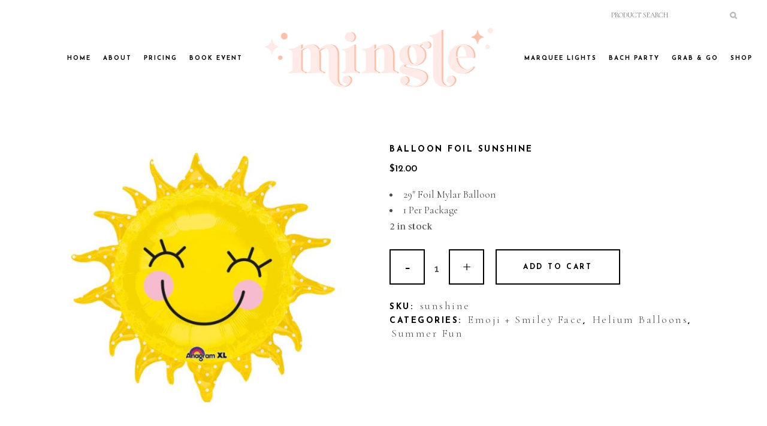

--- FILE ---
content_type: text/html; charset=UTF-8
request_url: https://www.mingle30a.com/product/balloon-foil-sunshine/
body_size: 27833
content:

<!DOCTYPE html>
<html lang="en-US">
<head>
	<meta charset="UTF-8" />
	
				<meta name="viewport" content="width=device-width,initial-scale=1,user-scalable=no">
		
                            <meta name="description" content="Balloons and event decor on 30A in Florida">
            
                            <meta name="keywords" content="balloons, balloon decor, balloons 30a, balloons destin, 30A balloons, balloon shop, balloon boutique, event planner 30A, 30A party, 30A bachelorette party, 30A balloon stylist, balloon shop, balloon, miramar beach balloons, sandestin balloons, 30a event, 30a decorations">
            
	<link rel="profile" href="http://gmpg.org/xfn/11" />
	<link rel="pingback" href="https://www.mingle30a.com/xmlrpc.php" />

	<meta name='robots' content='index, follow, max-image-preview:large, max-snippet:-1, max-video-preview:-1' />
<!-- Jetpack Site Verification Tags -->
<meta name="p:domain_verify" content="728a5cc84a8d409dd6e5b679789254f8" />
<script>window._wca = window._wca || [];</script>

	<!-- This site is optimized with the Yoast SEO plugin v26.7 - https://yoast.com/wordpress/plugins/seo/ -->
	<title>Balloon Foil Sunshine - Mingle 30A</title>
	<link rel="canonical" href="https://www.mingle30a.com/product/balloon-foil-sunshine/" />
	<meta property="og:locale" content="en_US" />
	<meta property="og:type" content="article" />
	<meta property="og:title" content="Balloon Foil Sunshine - Mingle 30A" />
	<meta property="og:description" content="29&quot; Foil Mylar Balloon  1 Per Package" />
	<meta property="og:url" content="https://www.mingle30a.com/product/balloon-foil-sunshine/" />
	<meta property="og:site_name" content="Mingle 30A" />
	<meta property="article:publisher" content="https://www.facebook.com/mingle30A/" />
	<meta property="article:modified_time" content="2025-05-06T18:57:10+00:00" />
	<meta property="og:image" content="https://www.mingle30a.com/wp-content/uploads/2020/06/4506126_l.jpg" />
	<meta property="og:image:width" content="700" />
	<meta property="og:image:height" content="629" />
	<meta property="og:image:type" content="image/jpeg" />
	<meta name="twitter:card" content="summary_large_image" />
	<script type="application/ld+json" class="yoast-schema-graph">{"@context":"https://schema.org","@graph":[{"@type":"WebPage","@id":"https://www.mingle30a.com/product/balloon-foil-sunshine/","url":"https://www.mingle30a.com/product/balloon-foil-sunshine/","name":"Balloon Foil Sunshine - Mingle 30A","isPartOf":{"@id":"https://www.mingle30a.com/#website"},"primaryImageOfPage":{"@id":"https://www.mingle30a.com/product/balloon-foil-sunshine/#primaryimage"},"image":{"@id":"https://www.mingle30a.com/product/balloon-foil-sunshine/#primaryimage"},"thumbnailUrl":"https://www.mingle30a.com/wp-content/uploads/2020/06/4506126_l.jpg","datePublished":"2020-06-29T23:20:43+00:00","dateModified":"2025-05-06T18:57:10+00:00","breadcrumb":{"@id":"https://www.mingle30a.com/product/balloon-foil-sunshine/#breadcrumb"},"inLanguage":"en-US","potentialAction":[{"@type":"ReadAction","target":["https://www.mingle30a.com/product/balloon-foil-sunshine/"]}]},{"@type":"ImageObject","inLanguage":"en-US","@id":"https://www.mingle30a.com/product/balloon-foil-sunshine/#primaryimage","url":"https://www.mingle30a.com/wp-content/uploads/2020/06/4506126_l.jpg","contentUrl":"https://www.mingle30a.com/wp-content/uploads/2020/06/4506126_l.jpg","width":700,"height":629},{"@type":"BreadcrumbList","@id":"https://www.mingle30a.com/product/balloon-foil-sunshine/#breadcrumb","itemListElement":[{"@type":"ListItem","position":1,"name":"Home","item":"https://www.mingle30a.com/"},{"@type":"ListItem","position":2,"name":"Shop","item":"https://www.mingle30a.com/shop/"},{"@type":"ListItem","position":3,"name":"Balloon Foil Sunshine"}]},{"@type":"WebSite","@id":"https://www.mingle30a.com/#website","url":"https://www.mingle30a.com/","name":"Mingle 30A","description":"We Decorate. You Celebrate.","potentialAction":[{"@type":"SearchAction","target":{"@type":"EntryPoint","urlTemplate":"https://www.mingle30a.com/?s={search_term_string}"},"query-input":{"@type":"PropertyValueSpecification","valueRequired":true,"valueName":"search_term_string"}}],"inLanguage":"en-US"}]}</script>
	<!-- / Yoast SEO plugin. -->


<link rel='dns-prefetch' href='//www.mingle30a.com' />
<link rel='dns-prefetch' href='//stats.wp.com' />
<link rel='dns-prefetch' href='//fonts.googleapis.com' />
<link rel='dns-prefetch' href='//v0.wordpress.com' />
<link rel='dns-prefetch' href='//widgets.wp.com' />
<link rel='dns-prefetch' href='//s0.wp.com' />
<link rel='dns-prefetch' href='//0.gravatar.com' />
<link rel='dns-prefetch' href='//1.gravatar.com' />
<link rel='dns-prefetch' href='//2.gravatar.com' />
<link rel='preconnect' href='//c0.wp.com' />
<link rel="alternate" type="application/rss+xml" title="Mingle 30A &raquo; Feed" href="https://www.mingle30a.com/feed/" />
<link rel="alternate" type="application/rss+xml" title="Mingle 30A &raquo; Comments Feed" href="https://www.mingle30a.com/comments/feed/" />
<link rel="alternate" title="oEmbed (JSON)" type="application/json+oembed" href="https://www.mingle30a.com/wp-json/oembed/1.0/embed?url=https%3A%2F%2Fwww.mingle30a.com%2Fproduct%2Fballoon-foil-sunshine%2F" />
<link rel="alternate" title="oEmbed (XML)" type="text/xml+oembed" href="https://www.mingle30a.com/wp-json/oembed/1.0/embed?url=https%3A%2F%2Fwww.mingle30a.com%2Fproduct%2Fballoon-foil-sunshine%2F&#038;format=xml" />
<style id='wp-img-auto-sizes-contain-inline-css' type='text/css'>
img:is([sizes=auto i],[sizes^="auto," i]){contain-intrinsic-size:3000px 1500px}
/*# sourceURL=wp-img-auto-sizes-contain-inline-css */
</style>
<link rel='stylesheet' id='animate-css' href='https://www.mingle30a.com/wp-content/plugins/qi-blocks/assets/css/plugins/animate/animate.min.css?ver=4.1.1' type='text/css' media='all' />
<link rel='stylesheet' id='jetpack_related-posts-css' href='https://c0.wp.com/p/jetpack/15.4/modules/related-posts/related-posts.css' type='text/css' media='all' />
<style id='wp-emoji-styles-inline-css' type='text/css'>

	img.wp-smiley, img.emoji {
		display: inline !important;
		border: none !important;
		box-shadow: none !important;
		height: 1em !important;
		width: 1em !important;
		margin: 0 0.07em !important;
		vertical-align: -0.1em !important;
		background: none !important;
		padding: 0 !important;
	}
/*# sourceURL=wp-emoji-styles-inline-css */
</style>
<style id='wp-block-library-inline-css' type='text/css'>
:root{--wp-block-synced-color:#7a00df;--wp-block-synced-color--rgb:122,0,223;--wp-bound-block-color:var(--wp-block-synced-color);--wp-editor-canvas-background:#ddd;--wp-admin-theme-color:#007cba;--wp-admin-theme-color--rgb:0,124,186;--wp-admin-theme-color-darker-10:#006ba1;--wp-admin-theme-color-darker-10--rgb:0,107,160.5;--wp-admin-theme-color-darker-20:#005a87;--wp-admin-theme-color-darker-20--rgb:0,90,135;--wp-admin-border-width-focus:2px}@media (min-resolution:192dpi){:root{--wp-admin-border-width-focus:1.5px}}.wp-element-button{cursor:pointer}:root .has-very-light-gray-background-color{background-color:#eee}:root .has-very-dark-gray-background-color{background-color:#313131}:root .has-very-light-gray-color{color:#eee}:root .has-very-dark-gray-color{color:#313131}:root .has-vivid-green-cyan-to-vivid-cyan-blue-gradient-background{background:linear-gradient(135deg,#00d084,#0693e3)}:root .has-purple-crush-gradient-background{background:linear-gradient(135deg,#34e2e4,#4721fb 50%,#ab1dfe)}:root .has-hazy-dawn-gradient-background{background:linear-gradient(135deg,#faaca8,#dad0ec)}:root .has-subdued-olive-gradient-background{background:linear-gradient(135deg,#fafae1,#67a671)}:root .has-atomic-cream-gradient-background{background:linear-gradient(135deg,#fdd79a,#004a59)}:root .has-nightshade-gradient-background{background:linear-gradient(135deg,#330968,#31cdcf)}:root .has-midnight-gradient-background{background:linear-gradient(135deg,#020381,#2874fc)}:root{--wp--preset--font-size--normal:16px;--wp--preset--font-size--huge:42px}.has-regular-font-size{font-size:1em}.has-larger-font-size{font-size:2.625em}.has-normal-font-size{font-size:var(--wp--preset--font-size--normal)}.has-huge-font-size{font-size:var(--wp--preset--font-size--huge)}.has-text-align-center{text-align:center}.has-text-align-left{text-align:left}.has-text-align-right{text-align:right}.has-fit-text{white-space:nowrap!important}#end-resizable-editor-section{display:none}.aligncenter{clear:both}.items-justified-left{justify-content:flex-start}.items-justified-center{justify-content:center}.items-justified-right{justify-content:flex-end}.items-justified-space-between{justify-content:space-between}.screen-reader-text{border:0;clip-path:inset(50%);height:1px;margin:-1px;overflow:hidden;padding:0;position:absolute;width:1px;word-wrap:normal!important}.screen-reader-text:focus{background-color:#ddd;clip-path:none;color:#444;display:block;font-size:1em;height:auto;left:5px;line-height:normal;padding:15px 23px 14px;text-decoration:none;top:5px;width:auto;z-index:100000}html :where(.has-border-color){border-style:solid}html :where([style*=border-top-color]){border-top-style:solid}html :where([style*=border-right-color]){border-right-style:solid}html :where([style*=border-bottom-color]){border-bottom-style:solid}html :where([style*=border-left-color]){border-left-style:solid}html :where([style*=border-width]){border-style:solid}html :where([style*=border-top-width]){border-top-style:solid}html :where([style*=border-right-width]){border-right-style:solid}html :where([style*=border-bottom-width]){border-bottom-style:solid}html :where([style*=border-left-width]){border-left-style:solid}html :where(img[class*=wp-image-]){height:auto;max-width:100%}:where(figure){margin:0 0 1em}html :where(.is-position-sticky){--wp-admin--admin-bar--position-offset:var(--wp-admin--admin-bar--height,0px)}@media screen and (max-width:600px){html :where(.is-position-sticky){--wp-admin--admin-bar--position-offset:0px}}
/*# sourceURL=/wp-includes/css/dist/block-library/common.min.css */
</style>
<style id='classic-theme-styles-inline-css' type='text/css'>
/*! This file is auto-generated */
.wp-block-button__link{color:#fff;background-color:#32373c;border-radius:9999px;box-shadow:none;text-decoration:none;padding:calc(.667em + 2px) calc(1.333em + 2px);font-size:1.125em}.wp-block-file__button{background:#32373c;color:#fff;text-decoration:none}
/*# sourceURL=/wp-includes/css/classic-themes.min.css */
</style>
<link rel='stylesheet' id='ns-style-remove-related-css-css' href='https://www.mingle30a.com/wp-content/plugins/ns-remove-related-products-for-woocommerce//css/style_remove.css?ver=6.9' type='text/css' media='all' />
<link rel='stylesheet' id='qi-blocks-grid-css' href='https://www.mingle30a.com/wp-content/plugins/qi-blocks/assets/dist/grid.css?ver=1.4.7' type='text/css' media='all' />
<link rel='stylesheet' id='qi-blocks-main-css' href='https://www.mingle30a.com/wp-content/plugins/qi-blocks/assets/dist/main.css?ver=1.4.7' type='text/css' media='all' />
<link rel='stylesheet' id='wpmenucart-icons-css' href='https://www.mingle30a.com/wp-content/plugins/woocommerce-menu-bar-cart/assets/css/wpmenucart-icons.min.css?ver=2.14.12' type='text/css' media='all' />
<style id='wpmenucart-icons-inline-css' type='text/css'>
@font-face{font-family:WPMenuCart;src:url(https://www.mingle30a.com/wp-content/plugins/woocommerce-menu-bar-cart/assets/fonts/WPMenuCart.eot);src:url(https://www.mingle30a.com/wp-content/plugins/woocommerce-menu-bar-cart/assets/fonts/WPMenuCart.eot?#iefix) format('embedded-opentype'),url(https://www.mingle30a.com/wp-content/plugins/woocommerce-menu-bar-cart/assets/fonts/WPMenuCart.woff2) format('woff2'),url(https://www.mingle30a.com/wp-content/plugins/woocommerce-menu-bar-cart/assets/fonts/WPMenuCart.woff) format('woff'),url(https://www.mingle30a.com/wp-content/plugins/woocommerce-menu-bar-cart/assets/fonts/WPMenuCart.ttf) format('truetype'),url(https://www.mingle30a.com/wp-content/plugins/woocommerce-menu-bar-cart/assets/fonts/WPMenuCart.svg#WPMenuCart) format('svg');font-weight:400;font-style:normal;font-display:swap}
/*# sourceURL=wpmenucart-icons-inline-css */
</style>
<link rel='stylesheet' id='wpmenucart-css' href='https://www.mingle30a.com/wp-content/plugins/woocommerce-menu-bar-cart/assets/css/wpmenucart-main.min.css?ver=2.14.12' type='text/css' media='all' />
<style id='woocommerce-inline-inline-css' type='text/css'>
.woocommerce form .form-row .required { visibility: visible; }
/*# sourceURL=woocommerce-inline-inline-css */
</style>
<link rel='stylesheet' id='delivery-and-pickup-scheduling-for-woocommerce-css' href='https://www.mingle30a.com/wp-content/plugins/delivery-and-pickup-scheduling-for-woocommerce/assets/public/css/lpac-dps-public.css?ver=1.4.9' type='text/css' media='all' />
<link rel='stylesheet' id='delivery-and-pickup-scheduling-for-woocommerce-flatpickr-css' href='https://www.mingle30a.com/wp-content/plugins/delivery-and-pickup-scheduling-for-woocommerce/assets/public/css/lib/flatpickr.min.css?ver=1.4.9' type='text/css' media='all' />
<link rel='stylesheet' id='qi-addons-for-elementor-grid-style-css' href='https://www.mingle30a.com/wp-content/plugins/qi-addons-for-elementor/assets/css/grid.min.css?ver=1.9.5' type='text/css' media='all' />
<link rel='stylesheet' id='qi-addons-for-elementor-helper-parts-style-css' href='https://www.mingle30a.com/wp-content/plugins/qi-addons-for-elementor/assets/css/helper-parts.min.css?ver=1.9.5' type='text/css' media='all' />
<link rel='stylesheet' id='qi-addons-for-elementor-style-css' href='https://www.mingle30a.com/wp-content/plugins/qi-addons-for-elementor/assets/css/main.min.css?ver=1.9.5' type='text/css' media='all' />
<link rel='stylesheet' id='mediaelement-css' href='https://c0.wp.com/c/6.9/wp-includes/js/mediaelement/mediaelementplayer-legacy.min.css' type='text/css' media='all' />
<link rel='stylesheet' id='wp-mediaelement-css' href='https://c0.wp.com/c/6.9/wp-includes/js/mediaelement/wp-mediaelement.min.css' type='text/css' media='all' />
<link rel='stylesheet' id='bridge-default-style-css' href='https://www.mingle30a.com/wp-content/themes/bridge/style.css?ver=6.9' type='text/css' media='all' />
<link rel='stylesheet' id='bridge-qode-font_awesome-css' href='https://www.mingle30a.com/wp-content/themes/bridge/css/font-awesome/css/font-awesome.min.css?ver=6.9' type='text/css' media='all' />
<link rel='stylesheet' id='bridge-qode-font_elegant-css' href='https://www.mingle30a.com/wp-content/themes/bridge/css/elegant-icons/style.min.css?ver=6.9' type='text/css' media='all' />
<link rel='stylesheet' id='bridge-qode-linea_icons-css' href='https://www.mingle30a.com/wp-content/themes/bridge/css/linea-icons/style.css?ver=6.9' type='text/css' media='all' />
<link rel='stylesheet' id='bridge-qode-dripicons-css' href='https://www.mingle30a.com/wp-content/themes/bridge/css/dripicons/dripicons.css?ver=6.9' type='text/css' media='all' />
<link rel='stylesheet' id='bridge-qode-kiko-css' href='https://www.mingle30a.com/wp-content/themes/bridge/css/kiko/kiko-all.css?ver=6.9' type='text/css' media='all' />
<link rel='stylesheet' id='bridge-qode-font_awesome_5-css' href='https://www.mingle30a.com/wp-content/themes/bridge/css/font-awesome-5/css/font-awesome-5.min.css?ver=6.9' type='text/css' media='all' />
<link rel='stylesheet' id='bridge-stylesheet-css' href='https://www.mingle30a.com/wp-content/themes/bridge/css/stylesheet.min.css?ver=6.9' type='text/css' media='all' />
<style id='bridge-stylesheet-inline-css' type='text/css'>
  .postid-7653 .content > .content_inner > .container > .container_inner, .postid-7653 .content > .content_inner > .full_width > .full_width_inner { padding-top: 80px;}

 .postid-7653.disabled_footer_top .footer_top_holder, .postid-7653.disabled_footer_bottom .footer_bottom_holder { display: none;}


/*# sourceURL=bridge-stylesheet-inline-css */
</style>
<link rel='stylesheet' id='bridge-woocommerce-css' href='https://www.mingle30a.com/wp-content/themes/bridge/css/woocommerce.min.css?ver=6.9' type='text/css' media='all' />
<link rel='stylesheet' id='bridge-woocommerce-responsive-css' href='https://www.mingle30a.com/wp-content/themes/bridge/css/woocommerce_responsive.min.css?ver=6.9' type='text/css' media='all' />
<link rel='stylesheet' id='bridge-print-css' href='https://www.mingle30a.com/wp-content/themes/bridge/css/print.css?ver=6.9' type='text/css' media='all' />
<link rel='stylesheet' id='bridge-style-dynamic-css' href='https://www.mingle30a.com/wp-content/themes/bridge/css/style_dynamic_callback.php?ver=6.9' type='text/css' media='all' />
<link rel='stylesheet' id='bridge-responsive-css' href='https://www.mingle30a.com/wp-content/themes/bridge/css/responsive.min.css?ver=6.9' type='text/css' media='all' />
<link rel='stylesheet' id='bridge-style-dynamic-responsive-css' href='https://www.mingle30a.com/wp-content/themes/bridge/css/style_dynamic_responsive_callback.php?ver=6.9' type='text/css' media='all' />
<style id='bridge-style-dynamic-responsive-inline-css' type='text/css'>
.woocommerce-pagination ul.page-numbers li a, .woocommerce-pagination ul.page-numbers li span { 
  width: 30px !important; 
  height: 30px !important; 
  line-height: 30px !important; 
}
nav.main_menu ul li a span.underline_dash, nav.vertical_menu ul li a span.underline_dash{
    bottom: -3px;
}

@media only screen and (min-width: 1001px){
    header.centered_logo .logo_wrapper{
        height: 128px !important;
        display: flex;
        align-items: center;
        justify-content: center;
    }

    header.stick_with_left_right_menu .header_inner_left{
        margin: 0;
    }
}

.qode-custom-image-hover img {
    width: 100%;
    z-index: 1;
    position: relative;
}

.qode-custom-image-hover .elementor-widget-container {
    position: relative;
}

.qode-custom-image-hover .elementor-widget-container:before{
    content: '';
    position: absolute;
    left: 0;
    bottom: 0;
    width: 100%;
    height: 100%;
    border: 2px solid #000;
    box-sizing: border-box;
    z-index: 0;
    transition: all 0.3s ease;
}

.qode-custom-image-hover .elementor-widget-container:hover:before{
    transform: translate3d(-15px, -15px, 0);
}

.qode-btn.qode-btn-simple{
    position: relative;
}

.qode-btn.qode-btn-simple:before{
    content: '';
    position: absolute;
    left: 0;
    bottom: -1px;
    width: calc(100% - 4px);
    height: 2px;
    background-color: currentColor;
    transform: scaleX(0);
    transform-origin: 0 0;
    transition: all 0.3s ease;
}

.qode-btn.qode-btn-simple:hover:before{
    transform: scaleX(1);
}

.projects_masonry_holder .text_holder{
    background-color: transparent;
    border: 2px solid #000;
    text-align: left;
}

.projects_masonry_holder .text_holder .text_inner{
    text-align: left;
    padding-left: 6px;
}

.projects_masonry_holder .portfolio_title a{
    color: #000;
    background-color: #fff;
    padding: 9px 16px 4px 10px;
}

.projects_masonry_holder .portfolio_title{
    margin: 0;
}

.portfolio_main_holder .project_category, .projects_masonry_holder article .project_category{
    color: #4c4c4c;
    font-size: 18px;
    font-weight: 400;
    display: inline-block;
    background-color: #fff;
    padding: 1px 24px 1px 10px;
    margin: 0;
}

.qode-advanced-pricing-list .qode-apl-item{
    margin: 0 0 43px;
}

.title h1 span {
    position: relative;
}

.title h1 span:before {
    content: '';
    position: absolute;
    left: -28px;
    right: -28px;
    height: 83%;
    bottom: -3px;
    background-color: #fff;
    z-index: -1;
}

.qode-cf-newsletter-outer {
    display: flex;
    align-items: flex-start
}

.qode-cf-newsletter-outer .qode-cf-newsletter-mail{
    flex-grow: 100;
    margin-right: 21px;
}

.qode-cf-newsletter-outer input.wpcf7-form-control.wpcf7-text{
    margin: 0;
    padding: 10px 15px 11px 15px;
}

@media only screen and (min-width: 1441px) {
    .footer_top p{
        max-width: 70%;
        margin: 0 auto;
    }
}

.testimonial_text_holder{
    max-width: 50%;
    margin: 0 auto;
}

.testimonial_image_holder{
    margin: 0 0 26px;
}

.testimonials .testimonial_text_inner p.testimonial_author{
    margin-top: 47px;
}

.testimonials_holder .flex-direction-nav{
    position: absolute;
    left: 0;
    top: 50%;
    transform: translateY(-50%);
    width: 100%;
    z-index: 9999;
}

.testimonials_holder .flex-direction-nav li.flex-nav-prev{
    position: absolute;
    left: 13.8%;
    top: 50%;
    transform: translateY(-50%);
    margin: 0;
    z-index: 9999;
}

.testimonials_holder .flex-direction-nav li.flex-nav-next{
    position: absolute;
    right: 13.8%;
    top: 50%;
    transform: translateY(-50%);
    margin: 0;
}

.testimonials_holder .flex-direction-nav a{
    width: 50px;
    height: 50px;
    line-height: 50px;
    text-align: center;
}

.testimonials_holder .flex-direction-nav a:before{
    width: 46px;
    height: 46px;
    line-height: 48px;
    text-align: center;
    font-size: 18px;
}

.testimonials_holder .flex-direction-nav li.flex-nav-prev a:before{
    content: "\f060";    
}

.testimonials_holder .flex-direction-nav li.flex-nav-next a:before{
    content: "\f061";    
}

.cf7_custom_style_2 input.wpcf7-form-control.wpcf7-submit, .cf7_custom_style_2 input.wpcf7-form-control.wpcf7-submit:not([disabled]){
    margin-top: 53px;
}

.wpcf7 .ajax-loader {
    display: none;
}

.qode-instagram-feed{
    margin: 0;
}

.qode-instagram-feed li{
    padding: 0 !important;
    margin: 0 !important;
}

@media only screen and (min-width: 1201px) and (max-width: 1440px){
    .qode-pl-holder.qode-standard-layout.qode-six-columns .qode-pli{
        width: 16.66667%;
        clear: none !important;
    }
}

@media only screen and (min-width: 1025px) and (max-width: 1200px){
    .qode-pl-holder.qode-standard-layout.qode-six-columns .qode-pli{
        width: 33.3333%;
        clear: none !important;
    }
}

.qode-pl-holder .qode-pli .qode-pli-title{
    line-height: 1;
}

.qode-pl-holder .qode-pli-text-wrapper{
    margin-top: 0;
}

.qode-pl-holder .qode-pli .qode-pli-title a {
    font-family: 'Josefin Sans';
    font-weight: 700;
    text-transform: uppercase;
    color: #000;
    font-size: 14px;
    letter-spacing: 2.5px;
    line-height: 1.5em;
}

.qode-pl-holder .qode-pli .qode-pli-price{
    font-size: 23px;
    font-weight: 300;
    color: #4d4d4d;
}

@media only screen and (max-width: 480px){
    .qode-cf-newsletter-outer{
        display: block;
        text-align: center;
    }

    .qode-cf-newsletter-outer .qode-cf-newsletter-mail{
        margin: 0 0 20px;
    }
}

@media only screen and (max-width: 1024px){
    .qode-instagram-feed.qode-col-8 li{
        width: 25%;
    }
}

@media only screen and (max-width: 768px){
    .qode-instagram-feed.qode-col-8 li{
        width: 50%;
    }
}

@media only screen and (max-width: 480px){
    .qode-instagram-feed.qode-col-8 li{
        width: 100%;
    }
}

@media only screen and (max-width: 480px){
    .testimonials_holder .flex-direction-nav li.flex-nav-prev{
        left: 25px;
    }

    .testimonials_holder .flex-direction-nav li.flex-nav-next{
        right: 25px;
    }
}

.qode-underlined-title .elementor-heading-title {

    display: inline;

    background: linear-gradient(to right, #fdeaee, #fdeaee);

    background-size: 100% 0.75em, 0 0.75em;

    background-position: 100% 100%, 0 100%;

    background-repeat: no-repeat;

    padding: 0 13px;

}

.qode-underlined-title-white .elementor-heading-title {

    display: inline;

    background: linear-gradient(to right, #ffffff, #ffffff);

    background-size: 100% 0.75em, 0 0.75em;

    background-position: 100% 100%, 0 100%;

    background-repeat: no-repeat;

    padding: 0 13px;

}

.qode-underlined-title-blue .elementor-heading-title {

    display: inline;

    background: linear-gradient(to right, #e3f3f8, #e3f3f8);

    background-size: 100% 0.75em, 0 0.75em;

    background-position: 100% 100%, 0 100%;

    background-repeat: no-repeat;

    padding: 0 13px;

}

.qode-underlined-title-grey .elementor-heading-title {

    display: inline;

    background: linear-gradient(to right, #f2f2f2, #f2f2f2);

    background-size: 100% 0.75em, 0 0.75em;

    background-position: 100% 100%, 0 100%;

    background-repeat: no-repeat;

    padding: 0 13px;

}

.qode-underlined-title-gold .elementor-heading-title {

    display: inline;

    background: linear-gradient(to right, #f7f0dc, #f7f0dc);

    background-size: 100% 0.75em, 0 0.75em;

    background-position: 100% 100%, 0 100%;

    background-repeat: no-repeat;

    padding: 0 13px;

}

#back_to_top span i, #back_to_top span span{

    font-size: 18px;

}

.wpcf7 form .wpcf7-response-output, div.wpcf7-response-output{

    font-family: 'Cormorant Garamond', sans-serif;

    font-size: 20px;

    line-height: 27px;

    font-style: normal;

    font-weight: 400;

    text-transform: none;

}

.wpcf7 form.sent .wpcf7-response-output, div.wpcf7-response-output.wpcf7-mail-sent-ok{

    background-color: #4c4c4c;

}

.wpcf7 form.invalid .wpcf7-response-output, .wpcf7 form.unaccepted .wpcf7-response-output, div.wpcf7-response-output.wpcf7-validation-errors{

    background-color: #4c4c4c;

}

.qbutton, .qbutton.medium, #submit_comment, .load_more a, .blog_load_more_button a, .post-password-form input[type='submit'], input.wpcf7-form-control.wpcf7-submit, input.wpcf7-form-control.wpcf7-submit:not([disabled]), .woocommerce table.cart td.actions input[type="submit"], .woocommerce input#place_order, .woocommerce-page input[type="submit"], .woocommerce .button, .qbutton, .qbutton.medium, #submit_comment, .load_more a, .blog_load_more_button a, .post-password-form input[type='submit'], input.wpcf7-form-control.wpcf7-submit, input.wpcf7-form-control.wpcf7-submit:not([disabled]), .woocommerce table.cart td.actions input[type="submit"], .woocommerce input#place_order, .woocommerce-page input[type="submit"], .woocommerce .button{

    padding-top: 2px !important;

}

.woocommerce div.product div.product_meta>span, .woocommerce table.shop_attributes th{

    font-family: 'Josefin Sans';

    font-weight: 700;

    text-transform: uppercase;

    color: #000;

    font-size: 14px;

    letter-spacing: 2.5px;

    line-height: 1.5em;

}

 

.woocommerce div.product div.product_meta>span span, .woocommerce div.product div.product_meta>span a, .woocommerce table tr td{

    font-size: 18px;

    font-weight: 300;

    color: #4d4d4d;

    font-family: Cormorant Garamond;

}

.woocommerce div.product .summary p.price, .woocommerce div.product .summary p.price span.amount{

    margin: 0 0 13px;

}

.woocommerce div.product .cart .quantity{

    padding: 0;

}

 

.woocommerce .quantity .minus, .woocommerce #content .quantity .minus, .woocommerce-page .quantity .minus, .woocommerce-page #content .quantity .minus, .woocommerce .quantity .plus, .woocommerce #content .quantity .plus, .woocommerce-page .quantity .plus, .woocommerce-page #content .quantity .plus{

    width: 59px;

    height: 59px;

    border-radius: 0;

    border:  2px solid #000;

    background: #fff;

    color: #000;

    font-size: 25px;

}

.woocommerce #commentform input[type=text], .woocommerce #commentform input[type=email], .woocommerce #commentform textarea{

    background-color: rgba(255,255,255,1);

    border-color: rgba(0,0,0,1);

    border-width: 2px;

    border-style: solid;

    border-top-left-radius: 0px;

    border-top-right-radius: 0px;

    border-bottom-right-radius: 0px;

    border-bottom-left-radius: 0px;

    color: #717171;

    font-family: Cormorant Garamond;

    font-size: 18px;

    line-height: 27px;

    font-style: normal;

    font-weight: 300;

    letter-spacing: 0px;

    text-transform: none;

    padding-top: 10px;

    padding-bottom: 10px;

    padding-left: 17px;

    margin-top: 0px;

    margin-bottom: 21px;

}

.portfolio_detail .info{

    padding: 0 0 20px; 

}

.portfolio_navigation{

    margin: 0 0 96px;

}

 

.portfolio_navigation .portfolio_next a, .portfolio_navigation .portfolio_prev a{

    width: 50px;

    height: 50px;

    line-height: 50px;

    border-radius: 0;

    border: 2px solid #000;

    margin: 0;

    background-color: #fff;

    color: #000;

    font-size: 18px;

    transition: all 0.3s ease;

}

 

.portfolio_navigation .portfolio_next a:hover, .portfolio_navigation .portfolio_prev a:hover{

    color: #fff;

    background-color: #000;

    border-color: #000;

}

 

.portfolio_navigation .portfolio_prev a i:before{

    content: "\f060";

}

 

.portfolio_navigation .portfolio_next a i:before{

    content: "\f061";

}

@media only screen and (max-width: 480px) {

    .footer_top .column_inner>div:not(.qode_separator_widget) {

        margin: 0 0 0!important;

    }

}

.woocommerce ul.products li.product .add-to-cart-button, .woocommerce ul.products li.product .added_to_cart, .woocommerce ul.products li.product a.qbutton.out-of-stock-button{
    padding-left: 44px;
    padding-right: 44px;
}

h2.woocommerce-loop-category__title {
text-align: center !important;
}
/*# sourceURL=bridge-style-dynamic-responsive-inline-css */
</style>
<link rel='stylesheet' id='bridge-style-handle-google-fonts-css' href='https://fonts.googleapis.com/css?family=Raleway%3A100%2C200%2C300%2C400%2C500%2C600%2C700%2C800%2C900%2C100italic%2C300italic%2C400italic%2C700italic%7CJosefin+Sans%3A100%2C200%2C300%2C400%2C500%2C600%2C700%2C800%2C900%2C100italic%2C300italic%2C400italic%2C700italic%7CCormorant+Garamond%3A100%2C200%2C300%2C400%2C500%2C600%2C700%2C800%2C900%2C100italic%2C300italic%2C400italic%2C700italic%7CJudson%3A100%2C200%2C300%2C400%2C500%2C600%2C700%2C800%2C900%2C100italic%2C300italic%2C400italic%2C700italic&#038;subset=latin%2Clatin-ext&#038;ver=1.0.0' type='text/css' media='all' />
<link rel='stylesheet' id='jetpack_likes-css' href='https://c0.wp.com/p/jetpack/15.4/modules/likes/style.css' type='text/css' media='all' />
<link rel='stylesheet' id='bridge-core-dashboard-style-css' href='https://www.mingle30a.com/wp-content/plugins/bridge-core/modules/core-dashboard/assets/css/core-dashboard.min.css?ver=6.9' type='text/css' media='all' />
<link rel='stylesheet' id='yith_wapo_color_label_frontend-css' href='https://www.mingle30a.com/wp-content/plugins/yith-woocommerce-advanced-product-options-premium/modules/color-label-variations/assets/css/frontend.css?ver=4.29.0' type='text/css' media='all' />
<style id='yith_wapo_color_label_frontend-inline-css' type='text/css'>
:root {--yith-wccl-tooltip-background: #03bfac;--yith-wccl-tooltip-text-color: #322e31;--yith-wccl-select-option-size: 50px;--yith-wccl-select-option-radius: 50%;}
/*# sourceURL=yith_wapo_color_label_frontend-inline-css */
</style>
<link rel='stylesheet' id='swiper-css' href='https://www.mingle30a.com/wp-content/plugins/qi-addons-for-elementor/assets/plugins/swiper/8.4.5/swiper.min.css?ver=8.4.5' type='text/css' media='all' />
<link rel='stylesheet' id='photoswipe-css' href='https://c0.wp.com/p/woocommerce/10.4.3/assets/css/photoswipe/photoswipe.min.css' type='text/css' media='all' />
<link rel='stylesheet' id='photoswipe-default-skin-css' href='https://c0.wp.com/p/woocommerce/10.4.3/assets/css/photoswipe/default-skin/default-skin.min.css' type='text/css' media='all' />
<link rel='stylesheet' id='yith_wapo_front-css' href='https://www.mingle30a.com/wp-content/plugins/yith-woocommerce-advanced-product-options-premium/assets/css/front.css?ver=4.29.0' type='text/css' media='all' />
<style id='yith_wapo_front-inline-css' type='text/css'>
:root{--yith-wapo-required-option-color:#AF2323;--yith-wapo-checkbox-style:50%;--yith-wapo-color-swatch-style:50%;--yith-wapo-label-font-size:16px;--yith-wapo-description-font-size:20px;--yith-wapo-color-swatch-size:50px;--yith-wapo-block-padding:0px 0px 15px 0px ;--yith-wapo-block-background-color:rgb(255,255,255);--yith-wapo-accent-color-color:rgb(3,191,172);--yith-wapo-form-border-color-color:#7a7a7a;--yith-wapo-price-box-colors-text:#474747;--yith-wapo-price-box-colors-background:#FFFFFF;--yith-wapo-uploads-file-colors-background:#f3f3f3;--yith-wapo-uploads-file-colors-border:#c4c4c4;--yith-wapo-tooltip-colors-background:#03bfac;--yith-wapo-tooltip-colors-text:#322e31;}
/*# sourceURL=yith_wapo_front-inline-css */
</style>
<link rel='stylesheet' id='yith_wapo_jquery-ui-css' href='https://www.mingle30a.com/wp-content/plugins/yith-woocommerce-advanced-product-options-premium/assets/css/jquery/jquery-ui-1.13.2.css?ver=4.29.0' type='text/css' media='all' />
<link rel='stylesheet' id='dashicons-css' href='https://c0.wp.com/c/6.9/wp-includes/css/dashicons.min.css' type='text/css' media='all' />
<style id='dashicons-inline-css' type='text/css'>
[data-font="Dashicons"]:before {font-family: 'Dashicons' !important;content: attr(data-icon) !important;speak: none !important;font-weight: normal !important;font-variant: normal !important;text-transform: none !important;line-height: 1 !important;font-style: normal !important;-webkit-font-smoothing: antialiased !important;-moz-osx-font-smoothing: grayscale !important;}
/*# sourceURL=dashicons-inline-css */
</style>
<link rel='stylesheet' id='yith-plugin-fw-icon-font-css' href='https://www.mingle30a.com/wp-content/plugins/yith-woocommerce-advanced-product-options-premium/plugin-fw/assets/css/yith-icon.css?ver=4.7.7' type='text/css' media='all' />
<link rel='stylesheet' id='wp-color-picker-css' href='https://c0.wp.com/c/6.9/wp-admin/css/color-picker.min.css' type='text/css' media='all' />
<link rel='stylesheet' id='bridge-childstyle-css' href='https://www.mingle30a.com/wp-content/themes/bridge-child/style.css?ver=6.9' type='text/css' media='all' />
<script type="text/template" id="tmpl-variation-template">
	<div class="woocommerce-variation-description">{{{ data.variation.variation_description }}}</div>
	<div class="woocommerce-variation-price">{{{ data.variation.price_html }}}</div>
	<div class="woocommerce-variation-availability">{{{ data.variation.availability_html }}}</div>
</script>
<script type="text/template" id="tmpl-unavailable-variation-template">
	<p role="alert">Sorry, this product is unavailable. Please choose a different combination.</p>
</script>
<script type="text/javascript" id="jetpack_related-posts-js-extra">
/* <![CDATA[ */
var related_posts_js_options = {"post_heading":"h4"};
//# sourceURL=jetpack_related-posts-js-extra
/* ]]> */
</script>
<script type="text/javascript" src="https://c0.wp.com/p/jetpack/15.4/_inc/build/related-posts/related-posts.min.js" id="jetpack_related-posts-js"></script>
<script type="text/javascript" src="https://c0.wp.com/c/6.9/wp-includes/js/jquery/jquery.min.js" id="jquery-core-js"></script>
<script type="text/javascript" src="https://c0.wp.com/c/6.9/wp-includes/js/jquery/jquery-migrate.min.js" id="jquery-migrate-js"></script>
<script type="text/javascript" src="https://c0.wp.com/p/woocommerce/10.4.3/assets/js/jquery-blockui/jquery.blockUI.min.js" id="wc-jquery-blockui-js" data-wp-strategy="defer"></script>
<script type="text/javascript" id="wc-add-to-cart-js-extra">
/* <![CDATA[ */
var wc_add_to_cart_params = {"ajax_url":"/wp-admin/admin-ajax.php","wc_ajax_url":"/?wc-ajax=%%endpoint%%","i18n_view_cart":"View cart","cart_url":"https://www.mingle30a.com/cart/","is_cart":"","cart_redirect_after_add":"no"};
//# sourceURL=wc-add-to-cart-js-extra
/* ]]> */
</script>
<script type="text/javascript" src="https://c0.wp.com/p/woocommerce/10.4.3/assets/js/frontend/add-to-cart.min.js" id="wc-add-to-cart-js" defer="defer" data-wp-strategy="defer"></script>
<script type="text/javascript" src="https://c0.wp.com/p/woocommerce/10.4.3/assets/js/js-cookie/js.cookie.min.js" id="wc-js-cookie-js" defer="defer" data-wp-strategy="defer"></script>
<script type="text/javascript" id="woocommerce-js-extra">
/* <![CDATA[ */
var woocommerce_params = {"ajax_url":"/wp-admin/admin-ajax.php","wc_ajax_url":"/?wc-ajax=%%endpoint%%","i18n_password_show":"Show password","i18n_password_hide":"Hide password"};
//# sourceURL=woocommerce-js-extra
/* ]]> */
</script>
<script type="text/javascript" src="https://c0.wp.com/p/woocommerce/10.4.3/assets/js/frontend/woocommerce.min.js" id="woocommerce-js" defer="defer" data-wp-strategy="defer"></script>
<script type="text/javascript" id="delivery-and-pickup-scheduling-for-woocommerce-js-before">
/* <![CDATA[ */
		var lpacDPSCalendarConfig = '{"delivery":{"availableDays":["sunday","monday","tuesday","wednesday","thursday","friday","saturday"],"minDaysInFuture":0,"minDaysIncludeCurrentDay":true,"maxDaysInFuture":120,"maxDaysIncludeCurrentDay":true,"offDays":[],"maxedDates":[]},"pickup":{"availableDays":{"2":"tuesday","3":"wednesday","4":"thursday","5":"friday","6":"saturday"},"minDaysInFuture":3,"minDaysIncludeCurrentDay":false,"maxDaysInFuture":120,"maxDaysIncludeCurrentDay":false,"offDays":[],"maxedDates":[]},"firstDayOfWeek":1,"dateFormat":"F j, Y","locale":{"weekdaysShorthand":["Sun","Mon","Tue","Wed","Thu","Fri","Sat"],"weekdaysLonghand":["Sunday","Monday","Tuesday","Wednesday","Thursday","Friday","Saturday"],"monthsShorthand":["Jan","Feb","Mar","Apr","May","Jun","Jul","Aug","Sep","Oct","Nov","Dec"],"monthsLonghand":["January","February","March","April","May","June","July","August","September","October","November","December"]}}';
		var lpacDPSOrderTypeConfig = '{"default":"pickup","delivery":"Delivery","pickup":"Pickup","selectorType":"buttons"}';
		var lpacDPSGeneralConfig = '{"time":{"displayCurrentTime":false,"currentTimestamp":1768720975,"currentMeridiem":"AM","timeFormat":"12hr"}}';
		
//# sourceURL=delivery-and-pickup-scheduling-for-woocommerce-js-before
/* ]]> */
</script>
<script type="text/javascript" src="https://www.mingle30a.com/wp-content/plugins/delivery-and-pickup-scheduling-for-woocommerce/assets/public/js/build/lpac-dps-public.js?ver=1.4.9" id="delivery-and-pickup-scheduling-for-woocommerce-js"></script>
<script type="text/javascript" id="delivery-and-pickup-scheduling-for-woocommerce-js-after">
/* <![CDATA[ */
			console.log('Chwazi - Delivery & Pickup Scheduling for WooCommerce Free: v1.4.9');
			
//# sourceURL=delivery-and-pickup-scheduling-for-woocommerce-js-after
/* ]]> */
</script>
<script type="text/javascript" src="https://c0.wp.com/p/woocommerce/10.4.3/assets/js/select2/select2.full.min.js" id="wc-select2-js" defer="defer" data-wp-strategy="defer"></script>
<script type="text/javascript" src="https://stats.wp.com/s-202603.js" id="woocommerce-analytics-js" defer="defer" data-wp-strategy="defer"></script>
<script type="text/javascript" src="https://c0.wp.com/c/6.9/wp-includes/js/underscore.min.js" id="underscore-js"></script>
<script type="text/javascript" id="wp-util-js-extra">
/* <![CDATA[ */
var _wpUtilSettings = {"ajax":{"url":"/wp-admin/admin-ajax.php"}};
//# sourceURL=wp-util-js-extra
/* ]]> */
</script>
<script type="text/javascript" src="https://c0.wp.com/c/6.9/wp-includes/js/wp-util.min.js" id="wp-util-js"></script>
<link rel="https://api.w.org/" href="https://www.mingle30a.com/wp-json/" /><link rel="alternate" title="JSON" type="application/json" href="https://www.mingle30a.com/wp-json/wp/v2/product/7653" /><link rel="EditURI" type="application/rsd+xml" title="RSD" href="https://www.mingle30a.com/xmlrpc.php?rsd" />
<meta name="generator" content="WordPress 6.9" />
<meta name="generator" content="WooCommerce 10.4.3" />
	<style>img#wpstats{display:none}</style>
			<noscript><style>.woocommerce-product-gallery{ opacity: 1 !important; }</style></noscript>
	<meta name="generator" content="Elementor 3.34.1; features: additional_custom_breakpoints; settings: css_print_method-external, google_font-enabled, font_display-auto">
<style type="text/css">.recentcomments a{display:inline !important;padding:0 !important;margin:0 !important;}</style>			<style>
				.e-con.e-parent:nth-of-type(n+4):not(.e-lazyloaded):not(.e-no-lazyload),
				.e-con.e-parent:nth-of-type(n+4):not(.e-lazyloaded):not(.e-no-lazyload) * {
					background-image: none !important;
				}
				@media screen and (max-height: 1024px) {
					.e-con.e-parent:nth-of-type(n+3):not(.e-lazyloaded):not(.e-no-lazyload),
					.e-con.e-parent:nth-of-type(n+3):not(.e-lazyloaded):not(.e-no-lazyload) * {
						background-image: none !important;
					}
				}
				@media screen and (max-height: 640px) {
					.e-con.e-parent:nth-of-type(n+2):not(.e-lazyloaded):not(.e-no-lazyload),
					.e-con.e-parent:nth-of-type(n+2):not(.e-lazyloaded):not(.e-no-lazyload) * {
						background-image: none !important;
					}
				}
			</style>
			<meta name="generator" content="Powered by Slider Revolution 6.7.37 - responsive, Mobile-Friendly Slider Plugin for WordPress with comfortable drag and drop interface." />
<link rel="icon" href="https://www.mingle30a.com/wp-content/uploads/2023/08/cropped-favicon-32x32.jpeg" sizes="32x32" />
<link rel="icon" href="https://www.mingle30a.com/wp-content/uploads/2023/08/cropped-favicon-192x192.jpeg" sizes="192x192" />
<link rel="apple-touch-icon" href="https://www.mingle30a.com/wp-content/uploads/2023/08/cropped-favicon-180x180.jpeg" />
<meta name="msapplication-TileImage" content="https://www.mingle30a.com/wp-content/uploads/2023/08/cropped-favicon-270x270.jpeg" />
<script data-jetpack-boost="ignore">function setREVStartSize(e){
			//window.requestAnimationFrame(function() {
				window.RSIW = window.RSIW===undefined ? window.innerWidth : window.RSIW;
				window.RSIH = window.RSIH===undefined ? window.innerHeight : window.RSIH;
				try {
					var pw = document.getElementById(e.c).parentNode.offsetWidth,
						newh;
					pw = pw===0 || isNaN(pw) || (e.l=="fullwidth" || e.layout=="fullwidth") ? window.RSIW : pw;
					e.tabw = e.tabw===undefined ? 0 : parseInt(e.tabw);
					e.thumbw = e.thumbw===undefined ? 0 : parseInt(e.thumbw);
					e.tabh = e.tabh===undefined ? 0 : parseInt(e.tabh);
					e.thumbh = e.thumbh===undefined ? 0 : parseInt(e.thumbh);
					e.tabhide = e.tabhide===undefined ? 0 : parseInt(e.tabhide);
					e.thumbhide = e.thumbhide===undefined ? 0 : parseInt(e.thumbhide);
					e.mh = e.mh===undefined || e.mh=="" || e.mh==="auto" ? 0 : parseInt(e.mh,0);
					if(e.layout==="fullscreen" || e.l==="fullscreen")
						newh = Math.max(e.mh,window.RSIH);
					else{
						e.gw = Array.isArray(e.gw) ? e.gw : [e.gw];
						for (var i in e.rl) if (e.gw[i]===undefined || e.gw[i]===0) e.gw[i] = e.gw[i-1];
						e.gh = e.el===undefined || e.el==="" || (Array.isArray(e.el) && e.el.length==0)? e.gh : e.el;
						e.gh = Array.isArray(e.gh) ? e.gh : [e.gh];
						for (var i in e.rl) if (e.gh[i]===undefined || e.gh[i]===0) e.gh[i] = e.gh[i-1];
											
						var nl = new Array(e.rl.length),
							ix = 0,
							sl;
						e.tabw = e.tabhide>=pw ? 0 : e.tabw;
						e.thumbw = e.thumbhide>=pw ? 0 : e.thumbw;
						e.tabh = e.tabhide>=pw ? 0 : e.tabh;
						e.thumbh = e.thumbhide>=pw ? 0 : e.thumbh;
						for (var i in e.rl) nl[i] = e.rl[i]<window.RSIW ? 0 : e.rl[i];
						sl = nl[0];
						for (var i in nl) if (sl>nl[i] && nl[i]>0) { sl = nl[i]; ix=i;}
						var m = pw>(e.gw[ix]+e.tabw+e.thumbw) ? 1 : (pw-(e.tabw+e.thumbw)) / (e.gw[ix]);
						newh =  (e.gh[ix] * m) + (e.tabh + e.thumbh);
					}
					var el = document.getElementById(e.c);
					if (el!==null && el) el.style.height = newh+"px";
					el = document.getElementById(e.c+"_wrapper");
					if (el!==null && el) {
						el.style.height = newh+"px";
						el.style.display = "block";
					}
				} catch(e){
					console.log("Failure at Presize of Slider:" + e)
				}
			//});
		  };</script>
		<style type="text/css" id="wp-custom-css">
			.woocommerce-error{
color: #FF0000 !important;
}		</style>
		</head>

<body class="wp-singular product-template-default single single-product postid-7653 wp-theme-bridge wp-child-theme-bridge-child theme-bridge bridge-core-3.3.4.4 qi-blocks-1.4.7 qodef-gutenberg--no-touch woocommerce woocommerce-page woocommerce-no-js qodef-qi--no-touch qi-addons-for-elementor-1.9.5  qode-title-hidden qode_grid_1300 footer_responsive_adv qode-overridden-elementors-fonts qode_disabled_responsive_button_padding_change columns-4 qode-child-theme-ver-1.0.0 qode-theme-ver-30.8.8.6 qode-theme-bridge elementor-default elementor-kit-8079" itemscope itemtype="http://schema.org/WebPage">




<div class="wrapper">
	<div class="wrapper_inner">

    
		<!-- Google Analytics start -->
				<!-- Google Analytics end -->

		
	<header class=" has_top centered_logo has_header_fixed_right scroll_header_top_area dark stick_with_left_right_menu scrolled_not_transparent page_header">
	<div class="header_inner clearfix">
				<div class="header_top_bottom_holder">
				<div class="header_top clearfix" style='background-color:rgba(255, 255, 255, 1);' >
							<div class="left">
						<div class="inner">
													</div>
					</div>
					<div class="right">
						<div class="inner">
							<div class="header-widget widget_block widget_search header-right-widget"><form id="searchform" role="search" method="get" class="wp-block-search__button-inside wp-block-search__icon-button qode-searchform aligncenter wp-block-search" action="https://www.mingle30a.com/"><div class="qode-input-holder " style="width: 220px"><label for="qode-search-form-1" class="qode-search-form-label screen-reader-text">Search</label><input type="text" id="qode-search-form-1" class="search-field " name="s" value="" placeholder="PRODUCT SEARCH"  required /><input type="hidden" name="post_type" value="product" /><input type="submit" class="qode-search-form-button  qode--button-inside qode--has-icon"  value="&#xf002"/></div></form></div>						</div>
					</div>
						</div>

			<div class="header_bottom clearfix" style=' background-color:rgba(255, 255, 255, 1);' >
																			<nav class="main_menu drop_down left_side">
									<ul id="menu-main-menu" class=""><li id="nav-menu-item-10583" class="menu-item menu-item-type-post_type menu-item-object-page menu-item-home  narrow"><a href="https://www.mingle30a.com/" class=""><i class="menu_icon blank fa"></i><span>Home<span class="underline_dash"></span></span><span class="plus"></span></a></li>
<li id="nav-menu-item-10591" class="menu-item menu-item-type-post_type menu-item-object-page  narrow"><a href="https://www.mingle30a.com/about-mingle30a/" class=""><i class="menu_icon blank fa"></i><span>About<span class="underline_dash"></span></span><span class="plus"></span></a></li>
<li id="nav-menu-item-10594" class="menu-item menu-item-type-post_type menu-item-object-page  narrow"><a href="https://www.mingle30a.com/pricing/" class=""><i class="menu_icon blank fa"></i><span>Pricing<span class="underline_dash"></span></span><span class="plus"></span></a></li>
<li id="nav-menu-item-19509" class="menu-item menu-item-type-post_type menu-item-object-page  narrow"><a href="https://www.mingle30a.com/booking/" class=""><i class="menu_icon blank fa"></i><span>Book Event<span class="underline_dash"></span></span><span class="plus"></span></a></li>
</ul>								</nav>
														<div class="header_inner_left">
																	<div class="mobile_menu_button">
		<span>
			<i class="qode_icon_font_awesome fa fa-bars " ></i>		</span>
	</div>
								<div class="logo_wrapper" >
	<div class="q_logo">
		<a itemprop="url" href="https://www.mingle30a.com/" >
             <img itemprop="image" class="normal" src="https://www.mingle30a.com/wp-content/uploads/2022/12/MINGLE_Logo_web13.png" alt="Logo"> 			 <img itemprop="image" class="light" src="https://www.mingle30a.com/wp-content/uploads/2022/12/MINGLE_Logo_web13.png" alt="Logo"/> 			 <img itemprop="image" class="dark" src="https://www.mingle30a.com/wp-content/uploads/2022/12/MINGLE_Logo_web13.png" alt="Logo"/> 			 <img itemprop="image" class="sticky" src="https://www.mingle30a.com/wp-content/uploads/2022/12/MINGLE_Logo_web13.png" alt="Logo"/> 			 <img itemprop="image" class="mobile" src="https://www.mingle30a.com/wp-content/uploads/2022/12/MINGLE_Logo_web13.png" alt="Logo"/> 					</a>
	</div>
	</div>															</div>
															<nav class="main_menu drop_down right_side">
									<ul id="menu-main-menu-right" class=""><li id="nav-menu-item-18857" class="menu-item menu-item-type-post_type menu-item-object-page  narrow"><a href="https://www.mingle30a.com/marqueelights/" class=""><i class="menu_icon blank fa"></i><span>MARQUEE LIGHTS<span class="underline_dash"></span></span><span class="plus"></span></a></li>
<li id="nav-menu-item-14994" class="menu-item menu-item-type-post_type menu-item-object-page  narrow"><a href="https://www.mingle30a.com/bacheloretteparty30a/" class=""><i class="menu_icon blank fa"></i><span>Bach Party<span class="underline_dash"></span></span><span class="plus"></span></a></li>
<li id="nav-menu-item-19510" class="menu-item menu-item-type-post_type menu-item-object-page  narrow"><a href="https://www.mingle30a.com/grabngo/" class=""><i class="menu_icon blank fa"></i><span>Grab &amp; Go<span class="underline_dash"></span></span><span class="plus"></span></a></li>
<li id="nav-menu-item-19511" class="menu-item menu-item-type-post_type menu-item-object-page current_page_parent  narrow"><a href="https://www.mingle30a.com/shop/" class=""><i class="menu_icon blank fa"></i><span>Shop<span class="underline_dash"></span></span><span class="plus"></span></a></li>
<li class="menu-item menu-item-type-post_type menu-item-object-page  narrow wpmenucartli wpmenucart-display-standard menu-item empty-wpmenucart" id="wpmenucartli"><a class="wpmenucart-contents empty-wpmenucart" style="display:none">&nbsp;</a></li></ul>								</nav>
														<nav class="mobile_menu">
	<ul><li id="mobile-menu-item-10583" class="menu-item menu-item-type-post_type menu-item-object-page menu-item-home "><a href="https://www.mingle30a.com/" class=""><span>Home</span></a><span class="mobile_arrow"><i class="fa fa-angle-right"></i><i class="fa fa-angle-down"></i></span></li>
<li id="mobile-menu-item-10591" class="menu-item menu-item-type-post_type menu-item-object-page "><a href="https://www.mingle30a.com/about-mingle30a/" class=""><span>About</span></a><span class="mobile_arrow"><i class="fa fa-angle-right"></i><i class="fa fa-angle-down"></i></span></li>
<li id="mobile-menu-item-10594" class="menu-item menu-item-type-post_type menu-item-object-page "><a href="https://www.mingle30a.com/pricing/" class=""><span>Pricing</span></a><span class="mobile_arrow"><i class="fa fa-angle-right"></i><i class="fa fa-angle-down"></i></span></li>
<li id="mobile-menu-item-19509" class="menu-item menu-item-type-post_type menu-item-object-page "><a href="https://www.mingle30a.com/booking/" class=""><span>Book Event</span></a><span class="mobile_arrow"><i class="fa fa-angle-right"></i><i class="fa fa-angle-down"></i></span></li>
<li id="mobile-menu-item-18857" class="menu-item menu-item-type-post_type menu-item-object-page "><a href="https://www.mingle30a.com/marqueelights/" class=""><span>MARQUEE LIGHTS</span></a><span class="mobile_arrow"><i class="fa fa-angle-right"></i><i class="fa fa-angle-down"></i></span></li>
<li id="mobile-menu-item-14994" class="menu-item menu-item-type-post_type menu-item-object-page "><a href="https://www.mingle30a.com/bacheloretteparty30a/" class=""><span>Bach Party</span></a><span class="mobile_arrow"><i class="fa fa-angle-right"></i><i class="fa fa-angle-down"></i></span></li>
<li id="mobile-menu-item-19510" class="menu-item menu-item-type-post_type menu-item-object-page "><a href="https://www.mingle30a.com/grabngo/" class=""><span>Grab &amp; Go</span></a><span class="mobile_arrow"><i class="fa fa-angle-right"></i><i class="fa fa-angle-down"></i></span></li>
<li id="mobile-menu-item-19511" class="menu-item menu-item-type-post_type menu-item-object-page current_page_parent "><a href="https://www.mingle30a.com/shop/" class=""><span>Shop</span></a><span class="mobile_arrow"><i class="fa fa-angle-right"></i><i class="fa fa-angle-down"></i></span></li>
<li class="menu-item menu-item-type-post_type menu-item-object-page  wpmenucartli wpmenucart-display-standard menu-item empty-wpmenucart" id="wpmenucartli"><a class="wpmenucart-contents empty-wpmenucart" style="display:none">&nbsp;</a></li></ul></nav>
											</div>
			</div>
		</div>

</header>	<a id="back_to_top" href="#">
        <span class="fa-stack">
            <i class="qode_icon_font_awesome fa fa-arrow-up " ></i>        </span>
	</a>
	
	
    
    	
    
    <div class="content content_top_margin_none">
        <div class="content_inner  ">
        
    				<div class="container">
										<div class="container_inner default_template_holder clearfix" style="padding-top:80px">
	
            <div class="woocommerce-notices-wrapper"></div>
	<div id="product-7653" class="product type-product post-7653 status-publish first instock product_cat-emoji-smiles product_cat-balloons product_cat-summer-fun has-post-thumbnail taxable shipping-taxable purchasable product-type-simple">
	
	<div class="woocommerce-product-gallery woocommerce-product-gallery--with-images woocommerce-product-gallery--columns-4 images" data-columns="4" style="opacity: 0; transition: opacity .25s ease-in-out;">
	<div class="woocommerce-product-gallery__wrapper">
		<div data-thumb="https://www.mingle30a.com/wp-content/uploads/2020/06/4506126_l-300x300.jpg" data-thumb-alt="Balloon Foil Sunshine" data-thumb-srcset="https://www.mingle30a.com/wp-content/uploads/2020/06/4506126_l-300x300.jpg 300w, https://www.mingle30a.com/wp-content/uploads/2020/06/4506126_l-180x180.jpg 180w, https://www.mingle30a.com/wp-content/uploads/2020/06/4506126_l-500x500.jpg 500w, https://www.mingle30a.com/wp-content/uploads/2020/06/4506126_l-100x100.jpg 100w"  data-thumb-sizes="(max-width: 300px) 100vw, 300px" class="woocommerce-product-gallery__image"><a href="https://www.mingle30a.com/wp-content/uploads/2020/06/4506126_l.jpg"><img fetchpriority="high" width="500" height="449" src="https://www.mingle30a.com/wp-content/uploads/2020/06/4506126_l-600x539.jpg" class="wp-post-image" alt="Balloon Foil Sunshine" data-caption="" data-src="https://www.mingle30a.com/wp-content/uploads/2020/06/4506126_l.jpg" data-large_image="https://www.mingle30a.com/wp-content/uploads/2020/06/4506126_l.jpg" data-large_image_width="700" data-large_image_height="629" decoding="async" srcset="https://www.mingle30a.com/wp-content/uploads/2020/06/4506126_l-600x539.jpg 600w, https://www.mingle30a.com/wp-content/uploads/2020/06/4506126_l-300x270.jpg 300w, https://www.mingle30a.com/wp-content/uploads/2020/06/4506126_l.jpg 700w" sizes="(max-width: 500px) 100vw, 500px" /></a></div>	</div>
</div>
<div class="qode-single-product-summary">
	<div class="summary entry-summary">
		<div class="clearfix">
			<h1 class="product_title entry-title">Balloon Foil Sunshine</h1><p class="price"><span class="woocommerce-Price-amount amount"><bdi><span class="woocommerce-Price-currencySymbol">&#36;</span>12.00</bdi></span></p>
<div class="woocommerce-product-details__short-description">
	<ul>
<li>29&#8243; Foil Mylar Balloon</li>
<li>1 Per Package</li>
</ul>
</div>
<p class="stock in-stock">2 in stock</p>
	
	
    <form class="cart" action="https://www.mingle30a.com/product/balloon-foil-sunshine/" method="post" enctype='multipart/form-data'>
		
<!-- #yith-wapo-container -->
<div id="yith-wapo-container" class="yith-wapo-container yith-wapo-form-style-theme" data-product-price="12" data-default-product-price="12.00" data-product-id="7653">
	<input type="hidden" id="yith_wapo_product_id" name="yith_wapo_product_id" value="7653"><input type="hidden" id="yith_wapo_product_img" name="yith_wapo_product_img" value=""><input type="hidden" id="yith_wapo_is_single" name="yith_wapo_is_single" value="1"><input type="hidden" id="_wpnonce" name="_wpnonce" value="6d628f5f9d" /><input type="hidden" name="_wp_http_referer" value="/product/balloon-foil-sunshine/" /></div>


<div class="quantity buttons_added">
		<label class="screen-reader-text" for="quantity_696c8a4f9f193">Balloon Foil Sunshine quantity</label>
	
			<input type="button" value="-" class="minus" />
		<input type="text"
		       id="quantity_696c8a4f9f193"
		       min="1"
		       max="2"
		       name="quantity"
		       value="1"
		       aria-label="Qty"
		       class="input-text qty text"
						       pattern="[0-9]*"
		       aria-labelledby="Balloon Foil Sunshine quantity"
									step="1"
					placeholder=""
					inputmode="numeric"
					autocomplete="off"
						/>
		<input type="button" value="+" class="plus" />
		
	</div>
		
				<button type="submit" name="add-to-cart" value="7653" class="single_add_to_cart_button button alt single_add_to_cart_button qbutton button alt">Add to cart</button>
				
			</form>
	
	
<div id="ppcp-recaptcha-v2-container" style="margin:20px 0;"></div><div class="product_meta">

	
	
		<span class="sku_wrapper">SKU: <span class="sku">sunshine</span></span>

	
	<span class="posted_in">Categories: <a href="https://www.mingle30a.com/product-category/theme/emoji-smiles/" rel="tag">Emoji + Smiley Face</a>, <a href="https://www.mingle30a.com/product-category/balloons/" rel="tag">Helium Balloons</a>, <a href="https://www.mingle30a.com/product-category/theme/summer-fun/" rel="tag">Summer Fun</a></span>
	
	
</div>
		</div><!-- .clearfix -->
	</div><!-- .summary -->
	
	</div>	
	<div class="related products">
		<h5 class="qode-related-upsells-title">Related products</h5>
		
		<ul class="products">		
					
			
<li class="product type-product post-6008 status-publish first instock product_cat-balloons product_cat-fiesta product_cat-fruits-veggies product_cat-tropical product_cat-final-fiesta product_cat-love-at-first-spritz product_cat-toast-on-the-coast product_cat-tropic-like-its-hot has-post-thumbnail taxable shipping-taxable purchasable product-type-simple">
	
		
    <div class="top-product-section">

        <a itemprop="url" href="https://www.mingle30a.com/product/fruit-slice-foil-balloon-lime/" class="product-category">
            <span class="image-wrapper">
            <img width="300" height="300" src="https://www.mingle30a.com/wp-content/uploads/2018/05/2300718_l-300x300.jpg" class="attachment-woocommerce_thumbnail size-woocommerce_thumbnail" alt="Balloon Foil Fruit Slice Lime" decoding="async" srcset="https://www.mingle30a.com/wp-content/uploads/2018/05/2300718_l-300x300.jpg 300w, https://www.mingle30a.com/wp-content/uploads/2018/05/2300718_l-180x180.jpg 180w, https://www.mingle30a.com/wp-content/uploads/2018/05/2300718_l-500x500.jpg 500w, https://www.mingle30a.com/wp-content/uploads/2018/05/2300718_l-100x100.jpg 100w" sizes="(max-width: 300px) 100vw, 300px" />            </span>
        </a>

		<span class="add-to-cart-button-outer"><span class="add-to-cart-button-inner"><a href="/product/balloon-foil-sunshine/?add-to-cart=6008" aria-describedby="woocommerce_loop_add_to_cart_link_describedby_6008" data-quantity="1" class="button product_type_simple add_to_cart_button ajax_add_to_cart qbutton add-to-cart-button" data-product_id="6008" data-product_sku="026635376693" aria-label="Add to cart: &ldquo;Balloon Foil Fruit Slice Lime&rdquo;" rel="nofollow" data-success_message="&ldquo;Balloon Foil Fruit Slice Lime&rdquo; has been added to your cart" role="button">Add to cart</a></span></span>	<span id="woocommerce_loop_add_to_cart_link_describedby_6008" class="screen-reader-text">
			</span>

    </div>
        <a itemprop="url" href="https://www.mingle30a.com/product/fruit-slice-foil-balloon-lime/" class="product-category product-info">
        <h6 itemprop="name">Balloon Foil Fruit Slice Lime</h6>
	    
	    
        
	<span class="price"><span class="woocommerce-Price-amount amount"><bdi><span class="woocommerce-Price-currencySymbol">&#36;</span>5.00</bdi></span></span>
    </a>
    </li>		
					
			
<li class="product type-product post-5943 status-publish instock product_cat-balloons product_cat-fiesta product_cat-final-fiesta has-post-thumbnail taxable shipping-taxable purchasable product-type-simple">
	
		
    <div class="top-product-section">

        <a itemprop="url" href="https://www.mingle30a.com/product/fiesta-sombrero-foil-balloon/" class="product-category">
            <span class="image-wrapper">
            <img width="300" height="300" src="https://www.mingle30a.com/wp-content/uploads/2018/05/sombrero-maracas-viva-la-party-32-inch-foil-balloon-instaballoons-300x300.webp" class="attachment-woocommerce_thumbnail size-woocommerce_thumbnail" alt="Balloon Foil Fiesta Sombrero Cha Cha" decoding="async" srcset="https://www.mingle30a.com/wp-content/uploads/2018/05/sombrero-maracas-viva-la-party-32-inch-foil-balloon-instaballoons-300x300.webp 300w, https://www.mingle30a.com/wp-content/uploads/2018/05/sombrero-maracas-viva-la-party-32-inch-foil-balloon-instaballoons-180x180.webp 180w, https://www.mingle30a.com/wp-content/uploads/2018/05/sombrero-maracas-viva-la-party-32-inch-foil-balloon-instaballoons-570x570.webp 570w, https://www.mingle30a.com/wp-content/uploads/2018/05/sombrero-maracas-viva-la-party-32-inch-foil-balloon-instaballoons-500x500.webp 500w, https://www.mingle30a.com/wp-content/uploads/2018/05/sombrero-maracas-viva-la-party-32-inch-foil-balloon-instaballoons-650x650.webp 650w, https://www.mingle30a.com/wp-content/uploads/2018/05/sombrero-maracas-viva-la-party-32-inch-foil-balloon-instaballoons-100x100.webp 100w" sizes="(max-width: 300px) 100vw, 300px" />            </span>
        </a>

		<span class="add-to-cart-button-outer"><span class="add-to-cart-button-inner"><a href="/product/balloon-foil-sunshine/?add-to-cart=5943" aria-describedby="woocommerce_loop_add_to_cart_link_describedby_5943" data-quantity="1" class="button product_type_simple add_to_cart_button ajax_add_to_cart qbutton add-to-cart-button" data-product_id="5943" data-product_sku="4564001" aria-label="Add to cart: &ldquo;Balloon Foil Fiesta Sombrero Cha Cha&rdquo;" rel="nofollow" data-success_message="&ldquo;Balloon Foil Fiesta Sombrero Cha Cha&rdquo; has been added to your cart" role="button">Add to cart</a></span></span>	<span id="woocommerce_loop_add_to_cart_link_describedby_5943" class="screen-reader-text">
			</span>

    </div>
        <a itemprop="url" href="https://www.mingle30a.com/product/fiesta-sombrero-foil-balloon/" class="product-category product-info">
        <h6 itemprop="name">Balloon Foil Fiesta Sombrero Cha Cha</h6>
	    
	    
        
	<span class="price"><span class="woocommerce-Price-amount amount"><bdi><span class="woocommerce-Price-currencySymbol">&#36;</span>12.00</bdi></span></span>
    </a>
    </li>		
					
			
<li class="product type-product post-5613 status-publish instock product_cat-balloons has-post-thumbnail taxable shipping-taxable purchasable product-type-simple">
	
		
    <div class="top-product-section">

        <a itemprop="url" href="https://www.mingle30a.com/product/36-jumbo-balloon-mr/" class="product-category">
            <span class="image-wrapper">
            <img loading="lazy" width="300" height="300" src="https://www.mingle30a.com/wp-content/uploads/2017/11/367439_l-300x300.jpg" class="attachment-woocommerce_thumbnail size-woocommerce_thumbnail" alt="30&quot; Printed Balloon Jumbo Mr." decoding="async" srcset="https://www.mingle30a.com/wp-content/uploads/2017/11/367439_l-300x300.jpg 300w, https://www.mingle30a.com/wp-content/uploads/2017/11/367439_l-180x180.jpg 180w, https://www.mingle30a.com/wp-content/uploads/2017/11/367439_l-500x500.jpg 500w, https://www.mingle30a.com/wp-content/uploads/2017/11/367439_l-100x100.jpg 100w" sizes="(max-width: 300px) 100vw, 300px" />            </span>
        </a>

		<span class="add-to-cart-button-outer"><span class="add-to-cart-button-inner"><a href="/product/balloon-foil-sunshine/?add-to-cart=5613" aria-describedby="woocommerce_loop_add_to_cart_link_describedby_5613" data-quantity="1" class="button product_type_simple add_to_cart_button ajax_add_to_cart qbutton add-to-cart-button" data-product_id="5613" data-product_sku="367439" aria-label="Add to cart: &ldquo;30&quot; Printed Balloon Jumbo Mr.&rdquo;" rel="nofollow" data-success_message="&ldquo;30&quot; Printed Balloon Jumbo Mr.&rdquo; has been added to your cart" role="button">Add to cart</a></span></span>	<span id="woocommerce_loop_add_to_cart_link_describedby_5613" class="screen-reader-text">
			</span>

    </div>
        <a itemprop="url" href="https://www.mingle30a.com/product/36-jumbo-balloon-mr/" class="product-category product-info">
        <h6 itemprop="name">30&#8243; Printed Balloon Jumbo Mr.</h6>
	    
	    
        
	<span class="price"><span class="woocommerce-Price-amount amount"><bdi><span class="woocommerce-Price-currencySymbol">&#36;</span>45.00</bdi></span></span>
    </a>
    </li>		
					
			
<li class="product type-product post-5433 status-publish last instock product_cat-balloons product_cat-sweets-treats has-post-thumbnail taxable shipping-taxable purchasable product-type-simple">
	
		
    <div class="top-product-section">

        <a itemprop="url" href="https://www.mingle30a.com/product/36-jumbo-balloon-donut-sprinkles/" class="product-category">
            <span class="image-wrapper">
            <img loading="lazy" width="300" height="300" src="https://www.mingle30a.com/wp-content/uploads/2017/10/2277036_l-300x300.jpg" class="attachment-woocommerce_thumbnail size-woocommerce_thumbnail" alt="Balloon Foil Donut Sprinkles" decoding="async" srcset="https://www.mingle30a.com/wp-content/uploads/2017/10/2277036_l-300x300.jpg 300w, https://www.mingle30a.com/wp-content/uploads/2017/10/2277036_l-100x100.jpg 100w, https://www.mingle30a.com/wp-content/uploads/2017/10/2277036_l-180x180.jpg 180w, https://www.mingle30a.com/wp-content/uploads/2017/10/2277036_l-500x500.jpg 500w, https://www.mingle30a.com/wp-content/uploads/2017/10/2277036_l-200x200.jpg 200w" sizes="(max-width: 300px) 100vw, 300px" />            </span>
        </a>

		<span class="add-to-cart-button-outer"><span class="add-to-cart-button-inner"><a href="/product/balloon-foil-sunshine/?add-to-cart=5433" aria-describedby="woocommerce_loop_add_to_cart_link_describedby_5433" data-quantity="1" class="button product_type_simple add_to_cart_button ajax_add_to_cart qbutton add-to-cart-button" data-product_id="5433" data-product_sku="2277036" aria-label="Add to cart: &ldquo;Balloon Foil Donut Sprinkles&rdquo;" rel="nofollow" data-success_message="&ldquo;Balloon Foil Donut Sprinkles&rdquo; has been added to your cart" role="button">Add to cart</a></span></span>	<span id="woocommerce_loop_add_to_cart_link_describedby_5433" class="screen-reader-text">
			</span>

    </div>
        <a itemprop="url" href="https://www.mingle30a.com/product/36-jumbo-balloon-donut-sprinkles/" class="product-category product-info">
        <h6 itemprop="name">Balloon Foil Donut Sprinkles</h6>
	    
	    
        
	<span class="price"><span class="woocommerce-Price-amount amount"><bdi><span class="woocommerce-Price-currencySymbol">&#36;</span>7.00</bdi></span></span>
    </a>
    </li>		
				
		</ul>
	
	</div>

</div>

        </div>
            </div>
		
	</div>
</div>



	<footer >
		<div class="footer_inner clearfix">
				<div class="footer_top_holder">
                            <div style="background-color: #faeaee;height: 1px" class="footer_top_border "></div>
            			<div class="footer_top">
								<div class="container">
					<div class="container_inner">
																	<div class="four_columns clearfix">
								<div class="column1 footer_col1">
									<div class="column_inner">
										<div id="text-3" class="widget widget_text"><h5>STUDIO</h5>			<div class="textwidget"></div>
		</div><div class="widget qode_separator_widget " style="margin-bottom: -18px;"></div><div id="text-7" class="widget widget_text">			<div class="textwidget"><p><strong>By Appointment Only</strong></p>
<p>66 Gordonia Way, Suite A200</p>
<p>Santa Rosa Beach, FL 32459</p>
<p>850-399-4040</p>
<p>&nbsp;</p>
<p><strong>Closed: Monday &amp; Tuesday</strong></p>
</div>
		</div><div id="text-4" class="widget widget_text">			<div class="textwidget"></div>
		</div><div id="text-5" class="widget widget_text">			<div class="textwidget"></div>
		</div>									</div>
								</div>
								<div class="column2 footer_col2">
									<div class="column_inner">
										<div id="text-6" class="widget widget_text"><h5>WHOLESALE</h5>			<div class="textwidget"></div>
		</div><div class="widget qode_separator_widget " style="margin-bottom: -18px;"></div><div id="text-17" class="widget widget_text">			<div class="textwidget"><p><a href="https://mingleballoonco.com/">Mingle Balloon Co.</a></p>
<p>Modern Foil Designs</p>
</div>
		</div><div id="text-9" class="widget widget_text">			<div class="textwidget"></div>
		</div><div id="text-10" class="widget widget_text">			<div class="textwidget"></div>
		</div>									</div>
								</div>
								<div class="column3 footer_col3">
									<div class="column_inner">
										<div id="text-11" class="widget widget_text"><h5>Quick Links</h5>			<div class="textwidget"></div>
		</div><div class="widget qode_separator_widget " style="margin-bottom: -18px;"></div><div id="text-21" class="widget widget_text">			<div class="textwidget"></div>
		</div><div id="text-20" class="widget widget_text">			<div class="textwidget"><p><a href="https://www.mingle30a.com/pricing/">Pricing</a></p>
</div>
		</div><div id="text-27" class="widget widget_text">			<div class="textwidget"><p><a href="https://www.mingle30a.com/pricing/">Rentals</a></p>
</div>
		</div><div id="text-19" class="widget widget_text">			<div class="textwidget"><p><a href="https://www.mingle30a.com/booking/">Book Now</a></p>
</div>
		</div><div id="text-18" class="widget widget_text">			<div class="textwidget"></div>
		</div><div id="block-2" class="widget widget_block widget_text">
<p></p>
</div>									</div>
								</div>
								<div class="column4 footer_col4">
									<div class="column_inner">
										<div id="text-16" class="widget widget_text"><h5>JOIN THE PARTY</h5>			<div class="textwidget"></div>
		</div><div class="widget qode_separator_widget " style="margin-bottom: -18px;"></div><div id="text-22" class="widget widget_text">			<div class="textwidget"><p><a href="https://www.instagram.com/mingle30a" target="_blank" rel="noopener">Instagram</a></p>
</div>
		</div><div id="text-23" class="widget widget_text">			<div class="textwidget"></div>
		</div><div id="text-24" class="widget widget_text">			<div class="textwidget"><p><a href="https://www.facebook.com/MINGLE30A" target="_blank" rel="noopener">Facebook</a></p>
</div>
		</div><div id="text-25" class="widget widget_text">			<div class="textwidget"></div>
		</div>									</div>
								</div>
							</div>
															</div>
				</div>
							</div>
					</div>
							<div class="footer_bottom_holder">
                									<div class="footer_bottom">
							<div class="textwidget"><p class="qode-footer-copyright">Copyright Mingle, LLC. All Rights Reserved.</p>
</div>
					</div>
								</div>
				</div>
	</footer>
		
</div>
</div>

		<script>
			window.RS_MODULES = window.RS_MODULES || {};
			window.RS_MODULES.modules = window.RS_MODULES.modules || {};
			window.RS_MODULES.waiting = window.RS_MODULES.waiting || [];
			window.RS_MODULES.defered = true;
			window.RS_MODULES.moduleWaiting = window.RS_MODULES.moduleWaiting || {};
			window.RS_MODULES.type = 'compiled';
		</script>
		<script type="speculationrules">
{"prefetch":[{"source":"document","where":{"and":[{"href_matches":"/*"},{"not":{"href_matches":["/wp-*.php","/wp-admin/*","/wp-content/uploads/*","/wp-content/*","/wp-content/plugins/*","/wp-content/themes/bridge-child/*","/wp-content/themes/bridge/*","/*\\?(.+)"]}},{"not":{"selector_matches":"a[rel~=\"nofollow\"]"}},{"not":{"selector_matches":".no-prefetch, .no-prefetch a"}}]},"eagerness":"conservative"}]}
</script>
<script type="application/ld+json">{"@context":"https://schema.org/","@type":"Product","@id":"https://www.mingle30a.com/product/balloon-foil-sunshine/#product","name":"Balloon Foil Sunshine","url":"https://www.mingle30a.com/product/balloon-foil-sunshine/","description":"29\" Foil Mylar Balloon\r\n \t1 Per Package","image":"https://www.mingle30a.com/wp-content/uploads/2020/06/4506126_l.jpg","sku":"sunshine","offers":[{"@type":"Offer","priceSpecification":[{"@type":"UnitPriceSpecification","price":"12.00","priceCurrency":"USD","valueAddedTaxIncluded":false,"validThrough":"2027-12-31"}],"priceValidUntil":"2027-12-31","availability":"https://schema.org/InStock","url":"https://www.mingle30a.com/product/balloon-foil-sunshine/","seller":{"@type":"Organization","name":"Mingle 30A","url":"https://www.mingle30a.com"}}]}</script>			<script>
				const lazyloadRunObserver = () => {
					const lazyloadBackgrounds = document.querySelectorAll( `.e-con.e-parent:not(.e-lazyloaded)` );
					const lazyloadBackgroundObserver = new IntersectionObserver( ( entries ) => {
						entries.forEach( ( entry ) => {
							if ( entry.isIntersecting ) {
								let lazyloadBackground = entry.target;
								if( lazyloadBackground ) {
									lazyloadBackground.classList.add( 'e-lazyloaded' );
								}
								lazyloadBackgroundObserver.unobserve( entry.target );
							}
						});
					}, { rootMargin: '200px 0px 200px 0px' } );
					lazyloadBackgrounds.forEach( ( lazyloadBackground ) => {
						lazyloadBackgroundObserver.observe( lazyloadBackground );
					} );
				};
				const events = [
					'DOMContentLoaded',
					'elementor/lazyload/observe',
				];
				events.forEach( ( event ) => {
					document.addEventListener( event, lazyloadRunObserver );
				} );
			</script>
				<script type='text/javascript'>
		(function () {
			var c = document.body.className;
			c = c.replace(/woocommerce-no-js/, 'woocommerce-js');
			document.body.className = c;
		})();
	</script>
	<link rel='stylesheet' id='wc-blocks-style-css' href='https://c0.wp.com/p/woocommerce/10.4.3/assets/client/blocks/wc-blocks.css' type='text/css' media='all' />
<style id='wp-block-search-inline-css' type='text/css'>
.wp-block-search__button{margin-left:10px;word-break:normal}.wp-block-search__button.has-icon{line-height:0}.wp-block-search__button svg{height:1.25em;min-height:24px;min-width:24px;width:1.25em;fill:currentColor;vertical-align:text-bottom}:where(.wp-block-search__button){border:1px solid #ccc;padding:6px 10px}.wp-block-search__inside-wrapper{display:flex;flex:auto;flex-wrap:nowrap;max-width:100%}.wp-block-search__label{width:100%}.wp-block-search.wp-block-search__button-only .wp-block-search__button{box-sizing:border-box;display:flex;flex-shrink:0;justify-content:center;margin-left:0;max-width:100%}.wp-block-search.wp-block-search__button-only .wp-block-search__inside-wrapper{min-width:0!important;transition-property:width}.wp-block-search.wp-block-search__button-only .wp-block-search__input{flex-basis:100%;transition-duration:.3s}.wp-block-search.wp-block-search__button-only.wp-block-search__searchfield-hidden,.wp-block-search.wp-block-search__button-only.wp-block-search__searchfield-hidden .wp-block-search__inside-wrapper{overflow:hidden}.wp-block-search.wp-block-search__button-only.wp-block-search__searchfield-hidden .wp-block-search__input{border-left-width:0!important;border-right-width:0!important;flex-basis:0;flex-grow:0;margin:0;min-width:0!important;padding-left:0!important;padding-right:0!important;width:0!important}:where(.wp-block-search__input){appearance:none;border:1px solid #949494;flex-grow:1;font-family:inherit;font-size:inherit;font-style:inherit;font-weight:inherit;letter-spacing:inherit;line-height:inherit;margin-left:0;margin-right:0;min-width:3rem;padding:8px;text-decoration:unset!important;text-transform:inherit}:where(.wp-block-search__button-inside .wp-block-search__inside-wrapper){background-color:#fff;border:1px solid #949494;box-sizing:border-box;padding:4px}:where(.wp-block-search__button-inside .wp-block-search__inside-wrapper) .wp-block-search__input{border:none;border-radius:0;padding:0 4px}:where(.wp-block-search__button-inside .wp-block-search__inside-wrapper) .wp-block-search__input:focus{outline:none}:where(.wp-block-search__button-inside .wp-block-search__inside-wrapper) :where(.wp-block-search__button){padding:4px 8px}.wp-block-search.aligncenter .wp-block-search__inside-wrapper{margin:auto}.wp-block[data-align=right] .wp-block-search.wp-block-search__button-only .wp-block-search__inside-wrapper{float:right}
/*# sourceURL=https://c0.wp.com/c/6.9/wp-includes/blocks/search/style.min.css */
</style>
<style id='wp-block-paragraph-inline-css' type='text/css'>
.is-small-text{font-size:.875em}.is-regular-text{font-size:1em}.is-large-text{font-size:2.25em}.is-larger-text{font-size:3em}.has-drop-cap:not(:focus):first-letter{float:left;font-size:8.4em;font-style:normal;font-weight:100;line-height:.68;margin:.05em .1em 0 0;text-transform:uppercase}body.rtl .has-drop-cap:not(:focus):first-letter{float:none;margin-left:.1em}p.has-drop-cap.has-background{overflow:hidden}:root :where(p.has-background){padding:1.25em 2.375em}:where(p.has-text-color:not(.has-link-color)) a{color:inherit}p.has-text-align-left[style*="writing-mode:vertical-lr"],p.has-text-align-right[style*="writing-mode:vertical-rl"]{rotate:180deg}
/*# sourceURL=https://c0.wp.com/c/6.9/wp-includes/blocks/paragraph/style.min.css */
</style>
<style id='global-styles-inline-css' type='text/css'>
:root{--wp--preset--aspect-ratio--square: 1;--wp--preset--aspect-ratio--4-3: 4/3;--wp--preset--aspect-ratio--3-4: 3/4;--wp--preset--aspect-ratio--3-2: 3/2;--wp--preset--aspect-ratio--2-3: 2/3;--wp--preset--aspect-ratio--16-9: 16/9;--wp--preset--aspect-ratio--9-16: 9/16;--wp--preset--color--black: #000000;--wp--preset--color--cyan-bluish-gray: #abb8c3;--wp--preset--color--white: #ffffff;--wp--preset--color--pale-pink: #f78da7;--wp--preset--color--vivid-red: #cf2e2e;--wp--preset--color--luminous-vivid-orange: #ff6900;--wp--preset--color--luminous-vivid-amber: #fcb900;--wp--preset--color--light-green-cyan: #7bdcb5;--wp--preset--color--vivid-green-cyan: #00d084;--wp--preset--color--pale-cyan-blue: #8ed1fc;--wp--preset--color--vivid-cyan-blue: #0693e3;--wp--preset--color--vivid-purple: #9b51e0;--wp--preset--gradient--vivid-cyan-blue-to-vivid-purple: linear-gradient(135deg,rgb(6,147,227) 0%,rgb(155,81,224) 100%);--wp--preset--gradient--light-green-cyan-to-vivid-green-cyan: linear-gradient(135deg,rgb(122,220,180) 0%,rgb(0,208,130) 100%);--wp--preset--gradient--luminous-vivid-amber-to-luminous-vivid-orange: linear-gradient(135deg,rgb(252,185,0) 0%,rgb(255,105,0) 100%);--wp--preset--gradient--luminous-vivid-orange-to-vivid-red: linear-gradient(135deg,rgb(255,105,0) 0%,rgb(207,46,46) 100%);--wp--preset--gradient--very-light-gray-to-cyan-bluish-gray: linear-gradient(135deg,rgb(238,238,238) 0%,rgb(169,184,195) 100%);--wp--preset--gradient--cool-to-warm-spectrum: linear-gradient(135deg,rgb(74,234,220) 0%,rgb(151,120,209) 20%,rgb(207,42,186) 40%,rgb(238,44,130) 60%,rgb(251,105,98) 80%,rgb(254,248,76) 100%);--wp--preset--gradient--blush-light-purple: linear-gradient(135deg,rgb(255,206,236) 0%,rgb(152,150,240) 100%);--wp--preset--gradient--blush-bordeaux: linear-gradient(135deg,rgb(254,205,165) 0%,rgb(254,45,45) 50%,rgb(107,0,62) 100%);--wp--preset--gradient--luminous-dusk: linear-gradient(135deg,rgb(255,203,112) 0%,rgb(199,81,192) 50%,rgb(65,88,208) 100%);--wp--preset--gradient--pale-ocean: linear-gradient(135deg,rgb(255,245,203) 0%,rgb(182,227,212) 50%,rgb(51,167,181) 100%);--wp--preset--gradient--electric-grass: linear-gradient(135deg,rgb(202,248,128) 0%,rgb(113,206,126) 100%);--wp--preset--gradient--midnight: linear-gradient(135deg,rgb(2,3,129) 0%,rgb(40,116,252) 100%);--wp--preset--font-size--small: 13px;--wp--preset--font-size--medium: 20px;--wp--preset--font-size--large: 36px;--wp--preset--font-size--x-large: 42px;--wp--preset--spacing--20: 0.44rem;--wp--preset--spacing--30: 0.67rem;--wp--preset--spacing--40: 1rem;--wp--preset--spacing--50: 1.5rem;--wp--preset--spacing--60: 2.25rem;--wp--preset--spacing--70: 3.38rem;--wp--preset--spacing--80: 5.06rem;--wp--preset--shadow--natural: 6px 6px 9px rgba(0, 0, 0, 0.2);--wp--preset--shadow--deep: 12px 12px 50px rgba(0, 0, 0, 0.4);--wp--preset--shadow--sharp: 6px 6px 0px rgba(0, 0, 0, 0.2);--wp--preset--shadow--outlined: 6px 6px 0px -3px rgb(255, 255, 255), 6px 6px rgb(0, 0, 0);--wp--preset--shadow--crisp: 6px 6px 0px rgb(0, 0, 0);}:where(.is-layout-flex){gap: 0.5em;}:where(.is-layout-grid){gap: 0.5em;}body .is-layout-flex{display: flex;}.is-layout-flex{flex-wrap: wrap;align-items: center;}.is-layout-flex > :is(*, div){margin: 0;}body .is-layout-grid{display: grid;}.is-layout-grid > :is(*, div){margin: 0;}:where(.wp-block-columns.is-layout-flex){gap: 2em;}:where(.wp-block-columns.is-layout-grid){gap: 2em;}:where(.wp-block-post-template.is-layout-flex){gap: 1.25em;}:where(.wp-block-post-template.is-layout-grid){gap: 1.25em;}.has-black-color{color: var(--wp--preset--color--black) !important;}.has-cyan-bluish-gray-color{color: var(--wp--preset--color--cyan-bluish-gray) !important;}.has-white-color{color: var(--wp--preset--color--white) !important;}.has-pale-pink-color{color: var(--wp--preset--color--pale-pink) !important;}.has-vivid-red-color{color: var(--wp--preset--color--vivid-red) !important;}.has-luminous-vivid-orange-color{color: var(--wp--preset--color--luminous-vivid-orange) !important;}.has-luminous-vivid-amber-color{color: var(--wp--preset--color--luminous-vivid-amber) !important;}.has-light-green-cyan-color{color: var(--wp--preset--color--light-green-cyan) !important;}.has-vivid-green-cyan-color{color: var(--wp--preset--color--vivid-green-cyan) !important;}.has-pale-cyan-blue-color{color: var(--wp--preset--color--pale-cyan-blue) !important;}.has-vivid-cyan-blue-color{color: var(--wp--preset--color--vivid-cyan-blue) !important;}.has-vivid-purple-color{color: var(--wp--preset--color--vivid-purple) !important;}.has-black-background-color{background-color: var(--wp--preset--color--black) !important;}.has-cyan-bluish-gray-background-color{background-color: var(--wp--preset--color--cyan-bluish-gray) !important;}.has-white-background-color{background-color: var(--wp--preset--color--white) !important;}.has-pale-pink-background-color{background-color: var(--wp--preset--color--pale-pink) !important;}.has-vivid-red-background-color{background-color: var(--wp--preset--color--vivid-red) !important;}.has-luminous-vivid-orange-background-color{background-color: var(--wp--preset--color--luminous-vivid-orange) !important;}.has-luminous-vivid-amber-background-color{background-color: var(--wp--preset--color--luminous-vivid-amber) !important;}.has-light-green-cyan-background-color{background-color: var(--wp--preset--color--light-green-cyan) !important;}.has-vivid-green-cyan-background-color{background-color: var(--wp--preset--color--vivid-green-cyan) !important;}.has-pale-cyan-blue-background-color{background-color: var(--wp--preset--color--pale-cyan-blue) !important;}.has-vivid-cyan-blue-background-color{background-color: var(--wp--preset--color--vivid-cyan-blue) !important;}.has-vivid-purple-background-color{background-color: var(--wp--preset--color--vivid-purple) !important;}.has-black-border-color{border-color: var(--wp--preset--color--black) !important;}.has-cyan-bluish-gray-border-color{border-color: var(--wp--preset--color--cyan-bluish-gray) !important;}.has-white-border-color{border-color: var(--wp--preset--color--white) !important;}.has-pale-pink-border-color{border-color: var(--wp--preset--color--pale-pink) !important;}.has-vivid-red-border-color{border-color: var(--wp--preset--color--vivid-red) !important;}.has-luminous-vivid-orange-border-color{border-color: var(--wp--preset--color--luminous-vivid-orange) !important;}.has-luminous-vivid-amber-border-color{border-color: var(--wp--preset--color--luminous-vivid-amber) !important;}.has-light-green-cyan-border-color{border-color: var(--wp--preset--color--light-green-cyan) !important;}.has-vivid-green-cyan-border-color{border-color: var(--wp--preset--color--vivid-green-cyan) !important;}.has-pale-cyan-blue-border-color{border-color: var(--wp--preset--color--pale-cyan-blue) !important;}.has-vivid-cyan-blue-border-color{border-color: var(--wp--preset--color--vivid-cyan-blue) !important;}.has-vivid-purple-border-color{border-color: var(--wp--preset--color--vivid-purple) !important;}.has-vivid-cyan-blue-to-vivid-purple-gradient-background{background: var(--wp--preset--gradient--vivid-cyan-blue-to-vivid-purple) !important;}.has-light-green-cyan-to-vivid-green-cyan-gradient-background{background: var(--wp--preset--gradient--light-green-cyan-to-vivid-green-cyan) !important;}.has-luminous-vivid-amber-to-luminous-vivid-orange-gradient-background{background: var(--wp--preset--gradient--luminous-vivid-amber-to-luminous-vivid-orange) !important;}.has-luminous-vivid-orange-to-vivid-red-gradient-background{background: var(--wp--preset--gradient--luminous-vivid-orange-to-vivid-red) !important;}.has-very-light-gray-to-cyan-bluish-gray-gradient-background{background: var(--wp--preset--gradient--very-light-gray-to-cyan-bluish-gray) !important;}.has-cool-to-warm-spectrum-gradient-background{background: var(--wp--preset--gradient--cool-to-warm-spectrum) !important;}.has-blush-light-purple-gradient-background{background: var(--wp--preset--gradient--blush-light-purple) !important;}.has-blush-bordeaux-gradient-background{background: var(--wp--preset--gradient--blush-bordeaux) !important;}.has-luminous-dusk-gradient-background{background: var(--wp--preset--gradient--luminous-dusk) !important;}.has-pale-ocean-gradient-background{background: var(--wp--preset--gradient--pale-ocean) !important;}.has-electric-grass-gradient-background{background: var(--wp--preset--gradient--electric-grass) !important;}.has-midnight-gradient-background{background: var(--wp--preset--gradient--midnight) !important;}.has-small-font-size{font-size: var(--wp--preset--font-size--small) !important;}.has-medium-font-size{font-size: var(--wp--preset--font-size--medium) !important;}.has-large-font-size{font-size: var(--wp--preset--font-size--large) !important;}.has-x-large-font-size{font-size: var(--wp--preset--font-size--x-large) !important;}
/*# sourceURL=global-styles-inline-css */
</style>
<link rel='stylesheet' id='rs-plugin-settings-css' href='//www.mingle30a.com/wp-content/plugins/revslider/sr6/assets/css/rs6.css?ver=6.7.37' type='text/css' media='all' />
<style id='rs-plugin-settings-inline-css' type='text/css'>
#rs-demo-id {}
/*# sourceURL=rs-plugin-settings-inline-css */
</style>
<script type="text/javascript" id="qi-blocks-main-js-extra">
/* <![CDATA[ */
var qiBlocks = {"vars":{"arrowLeftIcon":"\u003Csvg xmlns=\"http://www.w3.org/2000/svg\" xmlns:xlink=\"http://www.w3.org/1999/xlink\" x=\"0px\" y=\"0px\" viewBox=\"0 0 34.2 32.3\" xml:space=\"preserve\" style=\"stroke-width: 2;\"\u003E\u003Cline x1=\"0.5\" y1=\"16\" x2=\"33.5\" y2=\"16\"/\u003E\u003Cline x1=\"0.3\" y1=\"16.5\" x2=\"16.2\" y2=\"0.7\"/\u003E\u003Cline x1=\"0\" y1=\"15.4\" x2=\"16.2\" y2=\"31.6\"/\u003E\u003C/svg\u003E","arrowRightIcon":"\u003Csvg xmlns=\"http://www.w3.org/2000/svg\" xmlns:xlink=\"http://www.w3.org/1999/xlink\" x=\"0px\" y=\"0px\" viewBox=\"0 0 34.2 32.3\" xml:space=\"preserve\" style=\"stroke-width: 2;\"\u003E\u003Cline x1=\"0\" y1=\"16\" x2=\"33\" y2=\"16\"/\u003E\u003Cline x1=\"17.3\" y1=\"0.7\" x2=\"33.2\" y2=\"16.5\"/\u003E\u003Cline x1=\"17.3\" y1=\"31.6\" x2=\"33.5\" y2=\"15.4\"/\u003E\u003C/svg\u003E","closeIcon":"\u003Csvg xmlns=\"http://www.w3.org/2000/svg\" xmlns:xlink=\"http://www.w3.org/1999/xlink\" x=\"0px\" y=\"0px\" viewBox=\"0 0 9.1 9.1\" xml:space=\"preserve\"\u003E\u003Cg\u003E\u003Cpath d=\"M8.5,0L9,0.6L5.1,4.5L9,8.5L8.5,9L4.5,5.1L0.6,9L0,8.5L4,4.5L0,0.6L0.6,0L4.5,4L8.5,0z\"/\u003E\u003C/g\u003E\u003C/svg\u003E","viewCartText":"View Cart"}};
//# sourceURL=qi-blocks-main-js-extra
/* ]]> */
</script>
<script type="text/javascript" src="https://www.mingle30a.com/wp-content/plugins/qi-blocks/assets/dist/main.js?ver=1.4.7" id="qi-blocks-main-js"></script>
<script type="text/javascript" data-jetpack-boost="ignore" src="//www.mingle30a.com/wp-content/plugins/revslider/sr6/assets/js/rbtools.min.js?ver=6.7.37" defer async id="tp-tools-js"></script>
<script type="text/javascript" data-jetpack-boost="ignore" src="//www.mingle30a.com/wp-content/plugins/revslider/sr6/assets/js/rs6.min.js?ver=6.7.37" defer async id="revmin-js"></script>
<script type="text/javascript" id="wpmenucart-ajax-assist-js-extra">
/* <![CDATA[ */
var wpmenucart_ajax_assist = {"shop_plugin":"woocommerce","always_display":""};
//# sourceURL=wpmenucart-ajax-assist-js-extra
/* ]]> */
</script>
<script type="text/javascript" src="https://www.mingle30a.com/wp-content/plugins/woocommerce-menu-bar-cart/assets/js/wpmenucart-ajax-assist.min.js?ver=2.14.12" id="wpmenucart-ajax-assist-js"></script>
<script type="text/javascript" id="wc-single-product-js-extra">
/* <![CDATA[ */
var wc_single_product_params = {"i18n_required_rating_text":"Please select a rating","i18n_rating_options":["1 of 5 stars","2 of 5 stars","3 of 5 stars","4 of 5 stars","5 of 5 stars"],"i18n_product_gallery_trigger_text":"View full-screen image gallery","review_rating_required":"no","flexslider":{"rtl":false,"animation":"slide","smoothHeight":true,"directionNav":false,"controlNav":"thumbnails","slideshow":false,"animationSpeed":500,"animationLoop":false,"allowOneSlide":false},"zoom_enabled":"","zoom_options":[],"photoswipe_enabled":"","photoswipe_options":{"shareEl":false,"closeOnScroll":false,"history":false,"hideAnimationDuration":0,"showAnimationDuration":0},"flexslider_enabled":""};
//# sourceURL=wc-single-product-js-extra
/* ]]> */
</script>
<script type="text/javascript" src="https://c0.wp.com/p/woocommerce/10.4.3/assets/js/frontend/single-product.min.js" id="wc-single-product-js" data-wp-strategy="defer"></script>
<script type="text/javascript" src="https://c0.wp.com/c/6.9/wp-includes/js/jquery/ui/core.min.js" id="jquery-ui-core-js"></script>
<script type="text/javascript" id="qi-addons-for-elementor-script-js-extra">
/* <![CDATA[ */
var qodefQiAddonsGlobal = {"vars":{"adminBarHeight":0,"iconArrowLeft":"\u003Csvg  xmlns=\"http://www.w3.org/2000/svg\" x=\"0px\" y=\"0px\" viewBox=\"0 0 34.2 32.3\" xml:space=\"preserve\" style=\"stroke-width: 2;\"\u003E\u003Cline x1=\"0.5\" y1=\"16\" x2=\"33.5\" y2=\"16\"/\u003E\u003Cline x1=\"0.3\" y1=\"16.5\" x2=\"16.2\" y2=\"0.7\"/\u003E\u003Cline x1=\"0\" y1=\"15.4\" x2=\"16.2\" y2=\"31.6\"/\u003E\u003C/svg\u003E","iconArrowRight":"\u003Csvg  xmlns=\"http://www.w3.org/2000/svg\" x=\"0px\" y=\"0px\" viewBox=\"0 0 34.2 32.3\" xml:space=\"preserve\" style=\"stroke-width: 2;\"\u003E\u003Cline x1=\"0\" y1=\"16\" x2=\"33\" y2=\"16\"/\u003E\u003Cline x1=\"17.3\" y1=\"0.7\" x2=\"33.2\" y2=\"16.5\"/\u003E\u003Cline x1=\"17.3\" y1=\"31.6\" x2=\"33.5\" y2=\"15.4\"/\u003E\u003C/svg\u003E","iconClose":"\u003Csvg  xmlns=\"http://www.w3.org/2000/svg\" x=\"0px\" y=\"0px\" viewBox=\"0 0 9.1 9.1\" xml:space=\"preserve\"\u003E\u003Cg\u003E\u003Cpath d=\"M8.5,0L9,0.6L5.1,4.5L9,8.5L8.5,9L4.5,5.1L0.6,9L0,8.5L4,4.5L0,0.6L0.6,0L4.5,4L8.5,0z\"/\u003E\u003C/g\u003E\u003C/svg\u003E"}};
//# sourceURL=qi-addons-for-elementor-script-js-extra
/* ]]> */
</script>
<script type="text/javascript" src="https://www.mingle30a.com/wp-content/plugins/qi-addons-for-elementor/assets/js/main.min.js?ver=1.9.5" id="qi-addons-for-elementor-script-js"></script>
<script type="text/javascript" src="https://c0.wp.com/c/6.9/wp-includes/js/jquery/ui/accordion.min.js" id="jquery-ui-accordion-js"></script>
<script type="text/javascript" src="https://c0.wp.com/c/6.9/wp-includes/js/jquery/ui/tabs.min.js" id="jquery-ui-tabs-js"></script>
<script type="text/javascript" src="https://www.mingle30a.com/wp-content/themes/bridge/js/plugins/doubletaptogo.js?ver=6.9" id="doubleTapToGo-js"></script>
<script type="text/javascript" src="https://www.mingle30a.com/wp-content/themes/bridge/js/plugins/modernizr.min.js?ver=6.9" id="modernizr-js"></script>
<script type="text/javascript" src="https://www.mingle30a.com/wp-content/themes/bridge/js/plugins/jquery.appear.js?ver=6.9" id="appear-js"></script>
<script type="text/javascript" src="https://c0.wp.com/c/6.9/wp-includes/js/hoverIntent.min.js" id="hoverIntent-js"></script>
<script type="text/javascript" src="https://www.mingle30a.com/wp-content/themes/bridge/js/plugins/jquery.prettyPhoto.js?ver=6.9" id="prettyphoto-js"></script>
<script type="text/javascript" id="mediaelement-core-js-before">
/* <![CDATA[ */
var mejsL10n = {"language":"en","strings":{"mejs.download-file":"Download File","mejs.install-flash":"You are using a browser that does not have Flash player enabled or installed. Please turn on your Flash player plugin or download the latest version from https://get.adobe.com/flashplayer/","mejs.fullscreen":"Fullscreen","mejs.play":"Play","mejs.pause":"Pause","mejs.time-slider":"Time Slider","mejs.time-help-text":"Use Left/Right Arrow keys to advance one second, Up/Down arrows to advance ten seconds.","mejs.live-broadcast":"Live Broadcast","mejs.volume-help-text":"Use Up/Down Arrow keys to increase or decrease volume.","mejs.unmute":"Unmute","mejs.mute":"Mute","mejs.volume-slider":"Volume Slider","mejs.video-player":"Video Player","mejs.audio-player":"Audio Player","mejs.captions-subtitles":"Captions/Subtitles","mejs.captions-chapters":"Chapters","mejs.none":"None","mejs.afrikaans":"Afrikaans","mejs.albanian":"Albanian","mejs.arabic":"Arabic","mejs.belarusian":"Belarusian","mejs.bulgarian":"Bulgarian","mejs.catalan":"Catalan","mejs.chinese":"Chinese","mejs.chinese-simplified":"Chinese (Simplified)","mejs.chinese-traditional":"Chinese (Traditional)","mejs.croatian":"Croatian","mejs.czech":"Czech","mejs.danish":"Danish","mejs.dutch":"Dutch","mejs.english":"English","mejs.estonian":"Estonian","mejs.filipino":"Filipino","mejs.finnish":"Finnish","mejs.french":"French","mejs.galician":"Galician","mejs.german":"German","mejs.greek":"Greek","mejs.haitian-creole":"Haitian Creole","mejs.hebrew":"Hebrew","mejs.hindi":"Hindi","mejs.hungarian":"Hungarian","mejs.icelandic":"Icelandic","mejs.indonesian":"Indonesian","mejs.irish":"Irish","mejs.italian":"Italian","mejs.japanese":"Japanese","mejs.korean":"Korean","mejs.latvian":"Latvian","mejs.lithuanian":"Lithuanian","mejs.macedonian":"Macedonian","mejs.malay":"Malay","mejs.maltese":"Maltese","mejs.norwegian":"Norwegian","mejs.persian":"Persian","mejs.polish":"Polish","mejs.portuguese":"Portuguese","mejs.romanian":"Romanian","mejs.russian":"Russian","mejs.serbian":"Serbian","mejs.slovak":"Slovak","mejs.slovenian":"Slovenian","mejs.spanish":"Spanish","mejs.swahili":"Swahili","mejs.swedish":"Swedish","mejs.tagalog":"Tagalog","mejs.thai":"Thai","mejs.turkish":"Turkish","mejs.ukrainian":"Ukrainian","mejs.vietnamese":"Vietnamese","mejs.welsh":"Welsh","mejs.yiddish":"Yiddish"}};
//# sourceURL=mediaelement-core-js-before
/* ]]> */
</script>
<script type="text/javascript" src="https://c0.wp.com/c/6.9/wp-includes/js/mediaelement/mediaelement-and-player.min.js" id="mediaelement-core-js"></script>
<script type="text/javascript" src="https://c0.wp.com/c/6.9/wp-includes/js/mediaelement/mediaelement-migrate.min.js" id="mediaelement-migrate-js"></script>
<script type="text/javascript" id="mediaelement-js-extra">
/* <![CDATA[ */
var _wpmejsSettings = {"pluginPath":"/wp-includes/js/mediaelement/","classPrefix":"mejs-","stretching":"responsive","audioShortcodeLibrary":"mediaelement","videoShortcodeLibrary":"mediaelement"};
//# sourceURL=mediaelement-js-extra
/* ]]> */
</script>
<script type="text/javascript" src="https://c0.wp.com/c/6.9/wp-includes/js/mediaelement/wp-mediaelement.min.js" id="wp-mediaelement-js"></script>
<script type="text/javascript" src="https://www.mingle30a.com/wp-content/themes/bridge/js/plugins/jquery.waitforimages.js?ver=6.9" id="waitforimages-js"></script>
<script type="text/javascript" src="https://c0.wp.com/c/6.9/wp-includes/js/jquery/jquery.form.min.js" id="jquery-form-js"></script>
<script type="text/javascript" src="https://www.mingle30a.com/wp-content/themes/bridge/js/plugins/waypoints.min.js?ver=6.9" id="waypoints-js"></script>
<script type="text/javascript" src="https://www.mingle30a.com/wp-content/themes/bridge/js/plugins/jquery.easing.1.3.js?ver=6.9" id="easing-js"></script>
<script type="text/javascript" src="https://www.mingle30a.com/wp-content/themes/bridge/js/plugins/jquery.mousewheel.min.js?ver=6.9" id="mousewheel-js"></script>
<script type="text/javascript" src="https://www.mingle30a.com/wp-content/plugins/qi-blocks/inc/masonry/assets/plugins/isotope.pkgd.min.js?ver=3.0.6" id="isotope-js"></script>
<script type="text/javascript" src="https://www.mingle30a.com/wp-content/themes/bridge/js/plugins/skrollr.js?ver=6.9" id="skrollr-js"></script>
<script type="text/javascript" src="https://www.mingle30a.com/wp-content/themes/bridge/js/default_dynamic_callback.php?ver=6.9" id="bridge-default-dynamic-js"></script>
<script type="text/javascript" id="bridge-default-js-extra">
/* <![CDATA[ */
var QodeAdminAjax = {"ajaxurl":"https://www.mingle30a.com/wp-admin/admin-ajax.php"};
var qodeGlobalVars = {"vars":{"qodeAddingToCartLabel":"Adding to Cart...","page_scroll_amount_for_sticky":"","commentSentLabel":"Comment has been sent!"}};
//# sourceURL=bridge-default-js-extra
/* ]]> */
</script>
<script type="text/javascript" src="https://www.mingle30a.com/wp-content/themes/bridge/js/default.min.js?ver=6.9" id="bridge-default-js"></script>
<script type="text/javascript" src="https://c0.wp.com/c/6.9/wp-includes/js/comment-reply.min.js" id="comment-reply-js" async="async" data-wp-strategy="async" fetchpriority="low"></script>
<script type="text/javascript" src="https://www.mingle30a.com/wp-content/themes/bridge/js/woocommerce.min.js?ver=6.9" id="bridge-woocommerce-js"></script>
<script type="text/javascript" src="https://c0.wp.com/c/6.9/wp-includes/js/dist/vendor/wp-polyfill.min.js" id="wp-polyfill-js"></script>
<script type="text/javascript" src="https://www.mingle30a.com/wp-content/plugins/jetpack/jetpack_vendor/automattic/woocommerce-analytics/build/woocommerce-analytics-client.js?minify=false&amp;ver=75adc3c1e2933e2c8c6a" id="woocommerce-analytics-client-js" defer="defer" data-wp-strategy="defer"></script>
<script type="text/javascript" id="qode-like-js-extra">
/* <![CDATA[ */
var qodeLike = {"ajaxurl":"https://www.mingle30a.com/wp-admin/admin-ajax.php"};
//# sourceURL=qode-like-js-extra
/* ]]> */
</script>
<script type="text/javascript" src="https://www.mingle30a.com/wp-content/themes/bridge/js/plugins/qode-like.min.js?ver=6.9" id="qode-like-js"></script>
<script type="text/javascript" id="wc-add-to-cart-variation-js-extra">
/* <![CDATA[ */
var wc_add_to_cart_variation_params = {"wc_ajax_url":"/?wc-ajax=%%endpoint%%","i18n_no_matching_variations_text":"Sorry, no products matched your selection. Please choose a different combination.","i18n_make_a_selection_text":"Please select some product options before adding this product to your cart.","i18n_unavailable_text":"Sorry, this product is unavailable. Please choose a different combination.","i18n_reset_alert_text":"Your selection has been reset. Please select some product options before adding this product to your cart."};
//# sourceURL=wc-add-to-cart-variation-js-extra
/* ]]> */
</script>
<script type="text/javascript" src="https://c0.wp.com/p/woocommerce/10.4.3/assets/js/frontend/add-to-cart-variation.min.js" id="wc-add-to-cart-variation-js" data-wp-strategy="defer"></script>
<script type="text/javascript" id="yith_wapo_color_label_frontend-js-extra">
/* <![CDATA[ */
var yith_wapo_color_label_attr = {"ajaxurl":"/?wc-ajax=%%endpoint%%","actionVariationGallery":"yith_wccl_variation_gallery","tooltip":"1","tooltip_pos":"top","tooltip_ani":"slide","description":"1","grey_out":"","enable_handle_variation_gallery":"1","single_gallery_selector":".woocommerce-product-gallery","attributes":"[]"};
//# sourceURL=yith_wapo_color_label_frontend-js-extra
/* ]]> */
</script>
<script type="text/javascript" src="https://www.mingle30a.com/wp-content/plugins/yith-woocommerce-advanced-product-options-premium/modules/color-label-variations/assets/js/frontend.min.js?ver=4.29.0" id="yith_wapo_color_label_frontend-js"></script>
<script type="text/javascript" src="https://c0.wp.com/p/woocommerce/10.4.3/assets/js/sourcebuster/sourcebuster.min.js" id="sourcebuster-js-js"></script>
<script type="text/javascript" id="wc-order-attribution-js-extra">
/* <![CDATA[ */
var wc_order_attribution = {"params":{"lifetime":1.0e-5,"session":30,"base64":false,"ajaxurl":"https://www.mingle30a.com/wp-admin/admin-ajax.php","prefix":"wc_order_attribution_","allowTracking":true},"fields":{"source_type":"current.typ","referrer":"current_add.rf","utm_campaign":"current.cmp","utm_source":"current.src","utm_medium":"current.mdm","utm_content":"current.cnt","utm_id":"current.id","utm_term":"current.trm","utm_source_platform":"current.plt","utm_creative_format":"current.fmt","utm_marketing_tactic":"current.tct","session_entry":"current_add.ep","session_start_time":"current_add.fd","session_pages":"session.pgs","session_count":"udata.vst","user_agent":"udata.uag"}};
//# sourceURL=wc-order-attribution-js-extra
/* ]]> */
</script>
<script type="text/javascript" src="https://c0.wp.com/p/woocommerce/10.4.3/assets/js/frontend/order-attribution.min.js" id="wc-order-attribution-js"></script>
<script type="text/javascript" src="https://c0.wp.com/c/6.9/wp-includes/js/jquery/ui/mouse.min.js" id="jquery-ui-mouse-js"></script>
<script type="text/javascript" src="https://c0.wp.com/c/6.9/wp-includes/js/jquery/ui/draggable.min.js" id="jquery-ui-draggable-js"></script>
<script type="text/javascript" src="https://c0.wp.com/c/6.9/wp-includes/js/jquery/ui/slider.min.js" id="jquery-ui-slider-js"></script>
<script type="text/javascript" src="https://c0.wp.com/c/6.9/wp-includes/js/jquery/jquery.ui.touch-punch.js" id="jquery-touch-punch-js"></script>
<script type="text/javascript" src="https://c0.wp.com/c/6.9/wp-admin/js/iris.min.js" id="iris-js"></script>
<script type="text/javascript" src="https://c0.wp.com/c/6.9/wp-includes/js/dist/hooks.min.js" id="wp-hooks-js"></script>
<script type="text/javascript" src="https://c0.wp.com/c/6.9/wp-includes/js/dist/i18n.min.js" id="wp-i18n-js"></script>
<script type="text/javascript" id="wp-i18n-js-after">
/* <![CDATA[ */
wp.i18n.setLocaleData( { 'text direction\u0004ltr': [ 'ltr' ] } );
//# sourceURL=wp-i18n-js-after
/* ]]> */
</script>
<script type="text/javascript" src="https://c0.wp.com/c/6.9/wp-admin/js/color-picker.min.js" id="wp-color-picker-js"></script>
<script type="text/javascript" src="https://c0.wp.com/c/6.9/wp-includes/js/jquery/ui/datepicker.min.js" id="jquery-ui-datepicker-js"></script>
<script type="text/javascript" id="jquery-ui-datepicker-js-after">
/* <![CDATA[ */
jQuery(function(jQuery){jQuery.datepicker.setDefaults({"closeText":"Close","currentText":"Today","monthNames":["January","February","March","April","May","June","July","August","September","October","November","December"],"monthNamesShort":["Jan","Feb","Mar","Apr","May","Jun","Jul","Aug","Sep","Oct","Nov","Dec"],"nextText":"Next","prevText":"Previous","dayNames":["Sunday","Monday","Tuesday","Wednesday","Thursday","Friday","Saturday"],"dayNamesShort":["Sun","Mon","Tue","Wed","Thu","Fri","Sat"],"dayNamesMin":["S","M","T","W","T","F","S"],"dateFormat":"MM d, yy","firstDay":1,"isRTL":false});});
//# sourceURL=jquery-ui-datepicker-js-after
/* ]]> */
</script>
<script type="text/javascript" src="https://c0.wp.com/c/6.9/wp-includes/js/jquery/ui/progressbar.min.js" id="jquery-ui-progressbar-js"></script>
<script type="text/javascript" src="https://c0.wp.com/p/woocommerce/10.4.3/assets/js/selectWoo/selectWoo.full.min.js" id="selectWoo-js" data-wp-strategy="defer"></script>
<script type="text/javascript" id="yith_wapo_front-js-extra">
/* <![CDATA[ */
var yith_wapo = {"dom":{"single_add_to_cart_button":".single_add_to_cart_button"},"i18n":{"datepickerSetTime":"Set time","datepickerSaveButton":"Save","selectAnOption":"Please, select an option","selectAtLeast":"Please, select at least %d options","selectOptions":"Please, select %d options","maxOptionsSelectedMessage":"More options than allowed have been selected","uploadPercentageDoneString":"done"},"ajaxurl":"https://www.mingle30a.com/wp-admin/admin-ajax.php","addons_nonce":"bb94332901","upload_allowed_file_types":".jpg, .jpeg, .pdf, .png,","upload_max_file_size":"5","total_price_box_option":"all","replace_product_price":"yes","woocommerce_currency":"USD","currency_symbol":"$","currency_position":"left","total_thousand_sep":",","decimal_sep":".","number_decimals":"2","priceSuffix":"","includeShortcodePriceSuffix":"","replace_image_path":".woocommerce-product-gallery .woocommerce-product-gallery__wrapper .woocommerce-product-gallery__image:first-child img.zoomImg,\n            .woocommerce-product-gallery .woocommerce-product-gallery__wrapper .woocommerce-product-gallery__image:first-child source,\n            .yith_magnifier_zoom img, .yith_magnifier_zoom_magnifier,\n            .owl-carousel .woocommerce-main-image,\n            .woocommerce-product-gallery__image .wp-post-image,\n            .dt-sc-product-image-gallery-container .wp-post-image,\n            elementor-widget-theme-post-featured-image","replace_product_price_class":".product .entry-summary .price:first,\n            div.elementor.product .elementor-widget-woocommerce-product-price .price,\n            .product .et_pb_wc_price .price","hide_button_required":"yes","messages":{"lessThanMin":"The value is less than the minimum. The minimum value is:","moreThanMax":"The value is greater than the maximum. The maximum value is:","minErrorMessage":"The sum of the numbers is below the minimum. The minimum value is:","maxErrorMessage":"The sum of the numbers exceeded the maximum. The maximum value is:","checkMinMaxErrorMessage":"Please, select an option","requiredMessage":"This option is required.","maxFilesAllowed":"Maximum uploaded files allowed. The maximum number of files allowed is: ","noSupportedExtension":"Error - not supported extension!","maxFileSize":"Error - file size for %s - max %d MB allowed!"},"productQuantitySelector":"form.cart .quantity input.qty:not(.wapo-product-qty)","enableGetDefaultVariationPrice":"1","currentLanguage":"","conditionalDisplayEffect":"fade","preventAjaxCallOnUnchangedTotals":"1","wc_blocks":{"has_cart_block":false},"loader":"https://www.mingle30a.com/wp-content/plugins/yith-woocommerce-advanced-product-options-premium/assets/img/loader.gif","isMobile":"","hide_order_price_if_zero":"","disableCurrentDayBasedOnTime":"","datepickerHourToCheck":"13"};
//# sourceURL=yith_wapo_front-js-extra
/* ]]> */
</script>
<script type="text/javascript" src="https://www.mingle30a.com/wp-content/plugins/yith-woocommerce-advanced-product-options-premium/assets/js/front.min.js?ver=4.29.0" id="yith_wapo_front-js"></script>
<script type="text/javascript" id="jetpack-stats-js-before">
/* <![CDATA[ */
_stq = window._stq || [];
_stq.push([ "view", {"v":"ext","blog":"120399951","post":"7653","tz":"-6","srv":"www.mingle30a.com","j":"1:15.4"} ]);
_stq.push([ "clickTrackerInit", "120399951", "7653" ]);
//# sourceURL=jetpack-stats-js-before
/* ]]> */
</script>
<script type="text/javascript" src="https://stats.wp.com/e-202603.js" id="jetpack-stats-js" defer="defer" data-wp-strategy="defer"></script>
<script id="wp-emoji-settings" type="application/json">
{"baseUrl":"https://s.w.org/images/core/emoji/17.0.2/72x72/","ext":".png","svgUrl":"https://s.w.org/images/core/emoji/17.0.2/svg/","svgExt":".svg","source":{"concatemoji":"https://www.mingle30a.com/wp-includes/js/wp-emoji-release.min.js?ver=6.9"}}
</script>
<script type="module">
/* <![CDATA[ */
/*! This file is auto-generated */
const a=JSON.parse(document.getElementById("wp-emoji-settings").textContent),o=(window._wpemojiSettings=a,"wpEmojiSettingsSupports"),s=["flag","emoji"];function i(e){try{var t={supportTests:e,timestamp:(new Date).valueOf()};sessionStorage.setItem(o,JSON.stringify(t))}catch(e){}}function c(e,t,n){e.clearRect(0,0,e.canvas.width,e.canvas.height),e.fillText(t,0,0);t=new Uint32Array(e.getImageData(0,0,e.canvas.width,e.canvas.height).data);e.clearRect(0,0,e.canvas.width,e.canvas.height),e.fillText(n,0,0);const a=new Uint32Array(e.getImageData(0,0,e.canvas.width,e.canvas.height).data);return t.every((e,t)=>e===a[t])}function p(e,t){e.clearRect(0,0,e.canvas.width,e.canvas.height),e.fillText(t,0,0);var n=e.getImageData(16,16,1,1);for(let e=0;e<n.data.length;e++)if(0!==n.data[e])return!1;return!0}function u(e,t,n,a){switch(t){case"flag":return n(e,"\ud83c\udff3\ufe0f\u200d\u26a7\ufe0f","\ud83c\udff3\ufe0f\u200b\u26a7\ufe0f")?!1:!n(e,"\ud83c\udde8\ud83c\uddf6","\ud83c\udde8\u200b\ud83c\uddf6")&&!n(e,"\ud83c\udff4\udb40\udc67\udb40\udc62\udb40\udc65\udb40\udc6e\udb40\udc67\udb40\udc7f","\ud83c\udff4\u200b\udb40\udc67\u200b\udb40\udc62\u200b\udb40\udc65\u200b\udb40\udc6e\u200b\udb40\udc67\u200b\udb40\udc7f");case"emoji":return!a(e,"\ud83e\u1fac8")}return!1}function f(e,t,n,a){let r;const o=(r="undefined"!=typeof WorkerGlobalScope&&self instanceof WorkerGlobalScope?new OffscreenCanvas(300,150):document.createElement("canvas")).getContext("2d",{willReadFrequently:!0}),s=(o.textBaseline="top",o.font="600 32px Arial",{});return e.forEach(e=>{s[e]=t(o,e,n,a)}),s}function r(e){var t=document.createElement("script");t.src=e,t.defer=!0,document.head.appendChild(t)}a.supports={everything:!0,everythingExceptFlag:!0},new Promise(t=>{let n=function(){try{var e=JSON.parse(sessionStorage.getItem(o));if("object"==typeof e&&"number"==typeof e.timestamp&&(new Date).valueOf()<e.timestamp+604800&&"object"==typeof e.supportTests)return e.supportTests}catch(e){}return null}();if(!n){if("undefined"!=typeof Worker&&"undefined"!=typeof OffscreenCanvas&&"undefined"!=typeof URL&&URL.createObjectURL&&"undefined"!=typeof Blob)try{var e="postMessage("+f.toString()+"("+[JSON.stringify(s),u.toString(),c.toString(),p.toString()].join(",")+"));",a=new Blob([e],{type:"text/javascript"});const r=new Worker(URL.createObjectURL(a),{name:"wpTestEmojiSupports"});return void(r.onmessage=e=>{i(n=e.data),r.terminate(),t(n)})}catch(e){}i(n=f(s,u,c,p))}t(n)}).then(e=>{for(const n in e)a.supports[n]=e[n],a.supports.everything=a.supports.everything&&a.supports[n],"flag"!==n&&(a.supports.everythingExceptFlag=a.supports.everythingExceptFlag&&a.supports[n]);var t;a.supports.everythingExceptFlag=a.supports.everythingExceptFlag&&!a.supports.flag,a.supports.everything||((t=a.source||{}).concatemoji?r(t.concatemoji):t.wpemoji&&t.twemoji&&(r(t.twemoji),r(t.wpemoji)))});
//# sourceURL=https://www.mingle30a.com/wp-includes/js/wp-emoji-loader.min.js
/* ]]> */
</script>
		<script type="text/javascript">
			(function() {
				window.wcAnalytics = window.wcAnalytics || {};
				const wcAnalytics = window.wcAnalytics;

				// Set the assets URL for webpack to find the split assets.
				wcAnalytics.assets_url = 'https://www.mingle30a.com/wp-content/plugins/jetpack/jetpack_vendor/automattic/woocommerce-analytics/src/../build/';

				// Set the REST API tracking endpoint URL.
				wcAnalytics.trackEndpoint = 'https://www.mingle30a.com/wp-json/woocommerce-analytics/v1/track';

				// Set common properties for all events.
				wcAnalytics.commonProps = {"blog_id":120399951,"store_id":"07bdd671-d211-43f8-8568-c49733ce43fd","ui":null,"url":"https://www.mingle30a.com","woo_version":"10.4.3","wp_version":"6.9","store_admin":0,"device":"desktop","store_currency":"USD","timezone":"America/Chicago","is_guest":1};

				// Set the event queue.
				wcAnalytics.eventQueue = [{"eventName":"product_view","props":{"pi":7653,"pn":"Balloon Foil Sunshine","pc":"Emoji + Smiley Face/Helium Balloons/Summer Fun","pp":"12.00","pt":"simple"}}];

				// Features.
				wcAnalytics.features = {
					ch: false,
					sessionTracking: false,
					proxy: false,
				};

				wcAnalytics.breadcrumbs = ["Shop","Themes","Summer Fun","Balloon Foil Sunshine"];

				// Page context flags.
				wcAnalytics.pages = {
					isAccountPage: false,
					isCart: false,
				};
			})();
		</script>
		</body>
</html>

--- FILE ---
content_type: text/css
request_url: https://www.mingle30a.com/wp-content/plugins/qi-blocks/assets/dist/main.css?ver=1.4.7
body_size: 4489
content:
[class*=wp-block-qi-blocks],[class*=wp-block-qi-blocks] *{box-sizing:border-box}body .wp-site-blocks{padding-left:0!important;padding-right:0!important}body .wp-site-blocks footer.wp-block-template-part{margin:0}body .wp-block-group>.qodef-block-container{margin-bottom:0;margin-top:0;max-width:100%}body:not([class*=custom-template-qi-blocks-full-width]) .is-layout-constrained>.qodef-block-container{max-width:100%}body[class*=custom-template-qi-blocks-full-width] .wp-site-blocks{padding:0!important}body[class*=custom-template-qi-blocks-full-width] .wp-site-blocks>*+*{margin:0!important}body[class*=custom-template-qi-blocks-full-width] .wp-block-post-content>.qodef-block-container{max-width:100%}body:not(.wp-admin):not(.editor-styles-wrapper){overflow-x:hidden}@media(min-width:1025px){body:not(.wp-admin):not(.editor-styles-wrapper) .qodef-hide-on--desktop{display:none!important}}@media(min-width:681px)and (max-width:1024px){body:not(.wp-admin):not(.editor-styles-wrapper) .qodef-hide-on--tablet{display:none!important}}@media(max-width:680px){body:not(.wp-admin):not(.editor-styles-wrapper) .qodef-hide-on--mobile{display:none!important}}.qodef-entrance-animation--on{animation-delay:0s;animation-duration:1s;animation-fill-mode:both;visibility:hidden}.qodef-entrance-animation--on.qodef-animation--appeared{visibility:visible}.qodef-entrance-animation--on.qodef-animation-speed--slower{animation-duration:3s}.qodef-entrance-animation--on.qodef-animation-speed--slow{animation-duration:2s}.qodef-entrance-animation--on.qodef-animation-speed--fast{animation-duration:.8s}.qodef-entrance-animation--on.qodef-animation-speed--faster{animation-duration:.5s}.qodef-block-container{box-sizing:border-box;display:inline-block;max-width:100%;position:relative;vertical-align:top!important;width:100%}.qodef-block-container *{box-sizing:border-box}header .qodef-block-container{line-height:1}.qodef-block-container.qodef--adjs-width{overflow:hidden}.qodef-block-container.qodef--adjs-width .qodef-block-swiper{width:calc(100% + 1px)}.qodef-block-container.qodef-width--full-width{max-width:100%;width:100%}.qodef-block-container.qodef-width--custom,.qodef-block-container.qodef-width--inline{max-width:auto;width:auto}@media(max-width:1024px){.qodef-block-container.qodef-width--tablet--full-width{max-width:100%!important;width:100%!important}.qodef-block-container.qodef-width--tablet--inline{max-width:auto!important;width:auto!important}.qodef-block-container.qodef-width--tablet--custom{max-width:auto;width:auto}}@media(max-width:680px){.qodef-block-container.qodef-width--mobile--full-width{max-width:100%!important;width:100%!important}.qodef-block-container.qodef-width--mobile--inline{max-width:auto!important;width:auto!important}.qodef-block-container.qodef-width--mobile--custom{max-width:auto;width:auto}}.qodef-block a{text-decoration:none;transition:color .2s ease-out}.qodef-block img{height:auto;max-width:100%}.qodef-category-separator:after{content:",";margin-right:5px}.qodef-gutenberg-section .wp-block-post-content,.qodef-gutenberg-section footer.wp-block-template-part,.qodef-gutenberg-section header.wp-block-template-part{width:100%}.qodef-gutenberg-section .qodef-gutenberg-column-inner>.wp-block-image>img{max-width:100%!important}.qodef-block-clear:after,.qodef-block-clear:before{content:"";display:table;table-layout:fixed}.qodef-block-clear:after{clear:both}.qodef-block .qodef-m-pagination{display:inline-block;flex-shrink:0;margin:0;position:relative;vertical-align:top;width:100%}.qodef-block .qodef-m-pagination .nav-links{align-items:center;display:flex;justify-content:center;position:relative}.qodef-block .qodef-m-pagination .page-numbers{align-items:center;color:#888;cursor:pointer;display:inline-flex;justify-content:center;margin:0 10px;padding:0}.qodef-block .qodef-m-pagination .page-numbers svg{fill:currentColor;height:auto;max-height:100%;stroke:currentColor;width:1em}.qodef-block .qodef-m-pagination .page-numbers *{display:block;line-height:inherit}.qodef-block .qodef-m-pagination .page-numbers:first-child{margin-left:0}.qodef-block .qodef-m-pagination .page-numbers:last-child{margin-right:0}.qodef-block .qodef-m-pagination .page-numbers.current,.qodef-block .qodef-m-pagination .page-numbers:focus,.qodef-block .qodef-m-pagination .page-numbers:hover{color:#111}#qodef-comments-template{display:inline-block;position:relative;vertical-align:top;width:100%}#qodef-comments-template .qodef-m-comments-not-found{margin:0}#qodef-comments-template label{display:block;margin-bottom:9px;width:100%}#qodef-comments-template input[type=date],#qodef-comments-template input[type=email],#qodef-comments-template input[type=number],#qodef-comments-template input[type=password],#qodef-comments-template input[type=search],#qodef-comments-template input[type=tel],#qodef-comments-template input[type=text],#qodef-comments-template input[type=url],#qodef-comments-template select,#qodef-comments-template textarea{background-color:#0000;border:1px solid #ebebeb;border-radius:0;box-shadow:none;color:#9c9c9c;cursor:pointer;display:inline-block;font-family:inherit;font-size:16px;font-weight:inherit;height:auto;line-height:28px;margin:0;max-width:100%;min-height:auto;outline:0;padding:14px 20px;position:relative;transition:color .2s ease-out,background-color .2s ease-out,border-color .2s ease-out;vertical-align:top;width:100%}#qodef-comments-template input[type=date]:focus,#qodef-comments-template input[type=email]:focus,#qodef-comments-template input[type=number]:focus,#qodef-comments-template input[type=password]:focus,#qodef-comments-template input[type=search]:focus,#qodef-comments-template input[type=tel]:focus,#qodef-comments-template input[type=text]:focus,#qodef-comments-template input[type=url]:focus,#qodef-comments-template select:focus,#qodef-comments-template textarea:focus{background-color:#0000;border-color:#111;color:#888}#qodef-comments-template input[type=date]::placeholder,#qodef-comments-template input[type=email]::placeholder,#qodef-comments-template input[type=number]::placeholder,#qodef-comments-template input[type=password]::placeholder,#qodef-comments-template input[type=search]::placeholder,#qodef-comments-template input[type=tel]::placeholder,#qodef-comments-template input[type=text]::placeholder,#qodef-comments-template input[type=url]::placeholder,#qodef-comments-template select::placeholder,#qodef-comments-template textarea::placeholder{color:inherit;opacity:1}#qodef-comments-template input[type=checkbox],#qodef-comments-template input[type=radio]{height:1em;margin:0;vertical-align:middle;width:1em}#qodef-comments-template select{-webkit-appearance:none;background-image:url([data-uri]);background-position:calc(100% - 20px);background-repeat:no-repeat;background-size:auto;display:block;-webkit-user-select:none;user-select:none}#qodef-comments-template select option{color:#9c9c9c}#qodef-comments-template select.qodef-arrow--light{background-image:url([data-uri])}#qodef-comments-template button[type=submit],#qodef-comments-template input[type=submit]{background-color:#f4f4f4;border:0;border-radius:4px;color:#111;cursor:pointer;display:inline-block;font-family:inherit;font-size:16px;font-weight:500;line-height:2em;margin:0;outline:none;padding:11px 28px;position:relative;text-decoration:none;text-transform:none;transition:color .25s ease-in-out,background-color .25s ease-in-out,border-color .25s ease-in-out;vertical-align:middle;width:auto}#qodef-comments-template button[type=submit] span,#qodef-comments-template button[type=submit] span:before,#qodef-comments-template input[type=submit] span,#qodef-comments-template input[type=submit] span:before{display:block;line-height:inherit}#qodef-comments-template button[type=submit]:focus,#qodef-comments-template button[type=submit]:hover,#qodef-comments-template input[type=submit]:focus,#qodef-comments-template input[type=submit]:hover{background-color:#111;color:#fff}#qodef-comments-template button[type=submit].qodef--with-icon,#qodef-comments-template input[type=submit].qodef--with-icon{align-items:center;display:inline-flex}#qodef-comments-template button[type=submit].qodef--with-icon .qodef-m-icon,#qodef-comments-template input[type=submit].qodef--with-icon .qodef-m-icon{fill:currentColor;flex-shrink:0;height:auto;margin-left:10px;transform:translateX(0);transition:transform .3s cubic-bezier(0,.53,.18,.98);width:7px}#qodef-comments-template button[type=submit].qodef--with-icon .qodef-m-icon svg,#qodef-comments-template input[type=submit].qodef--with-icon .qodef-m-icon svg{display:block;fill:currentColor;height:auto;width:100%}#qodef-comments-template button[type=submit].qodef--with-icon:focus .qodef-m-icon,#qodef-comments-template button[type=submit].qodef--with-icon:hover .qodef-m-icon,#qodef-comments-template input[type=submit].qodef--with-icon:focus .qodef-m-icon,#qodef-comments-template input[type=submit].qodef--with-icon:hover .qodef-m-icon{transform:translateX(2px)}#qodef-comments-template input,#qodef-comments-template textarea{margin-bottom:26px}#qodef-comments-list{border-bottom:1px solid #ebebeb;display:inline-block;margin-bottom:47px;padding-bottom:60px;position:relative;vertical-align:top;width:100%}#qodef-comments-list .qodef-m-title{margin:0 0 30px}#qodef-comments-list .qodef-m-comments{list-style:none;margin:0;padding:0}#qodef-comments-list .qodef-m-comments>.qodef-comment-item:first-child{border-top:0;margin-top:0;padding-top:0}#qodef-comments-list .qodef-comment-item{border-top:1px solid #ebebeb;margin:45px 0 0;padding:45px 0 0}#qodef-comments-list .qodef-comment-item .children{list-style:none;margin:0;padding:0 0 0 55px}#qodef-comments-list .qodef-comment-item .qodef-e-inner{align-items:flex-start;display:flex}#qodef-comments-list .qodef-comment-item .qodef-e-image{flex-shrink:0;margin-right:32px;width:132px}#qodef-comments-list .qodef-comment-item .qodef-e-image img{border-radius:100%;display:block;width:100%}#qodef-comments-list .qodef-comment-item .qodef-e-content{display:inline-block;position:relative;vertical-align:top;width:100%}#qodef-comments-list .qodef-comment-item .qodef-e-info{align-items:center;display:flex;justify-content:space-between;margin-bottom:3px}#qodef-comments-list .qodef-comment-item .qodef-e-info>*{margin:0}#qodef-comments-list .qodef-comment-item .qodef-e-date{color:#9c9c9c;font-size:15px;line-height:1}#qodef-comments-list .qodef-comment-item .qodef-e-date a{color:inherit;font-family:inherit;font-size:inherit;font-style:inherit;font-weight:inherit;letter-spacing:inherit;line-height:inherit;text-transform:inherit}#qodef-comments-list .qodef-comment-item .qodef-e-date a:focus,#qodef-comments-list .qodef-comment-item .qodef-e-date a:hover{color:#888}#qodef-comments-list .qodef-comment-item .qodef-e-links{align-items:center;display:inline-flex;flex-shrink:0;line-height:1}#qodef-comments-list .qodef-comment-item .qodef-e-links a:hover{color:#9c9c9c}#qodef-comments-list .qodef-comment-item .qodef-e-links>*{margin-right:30px;position:relative}#qodef-comments-list .qodef-comment-item .qodef-e-links>* svg{fill:currentColor;flex-shrink:0;height:auto;width:19px}#qodef-comments-list .qodef-comment-item .qodef-e-links>:last-child{margin-right:0}#qodef-comments-list .qodef-comment-item .qodef-e-title{margin:0}#qodef-comments-list .qodef-comment-item .qodef-e-title a{color:inherit;font-family:inherit;font-size:inherit;font-style:inherit;font-weight:inherit;letter-spacing:inherit;line-height:inherit;text-transform:inherit}#qodef-comments-list .qodef-comment-item .qodef-e-text{margin-top:11px}#qodef-comments-list .qodef-comment-item .qodef-e-text *{color:inherit;font-family:inherit;font-size:inherit;font-style:inherit;font-weight:inherit;letter-spacing:inherit;line-height:inherit;text-transform:inherit}#qodef-comments-list .qodef-comment-item .qodef-e-text p{margin:0}#qodef-comments-list .qodef-comment-item .qodef-e-text img{margin-bottom:5px;margin-top:5px}#qodef-comments-list .qodef-m-pagination{margin-top:50px}#qodef-comments-list .comment-respond{margin:36px 0 0}#qodef-comments-list .comment-respond .comment-reply-title{margin:0!important}#qodef-comments-list .comment-respond .comment-reply-title small{font-size:60%}#qodef-comments-list .comment-respond .comment-reply-title a{color:inherit;float:right;font-family:inherit;font-size:inherit;font-style:inherit;font-weight:inherit;letter-spacing:inherit;line-height:inherit;text-transform:inherit}#qodef-comments-list .comment-respond p{margin:0}#qodef-comments-list .comment-respond .comment-notes,#qodef-comments-list .comment-respond .logged-in-as{margin:7px 0 31px}#qodef-comments-list .comment-respond .comment-notes a,#qodef-comments-list .comment-respond .logged-in-as a{color:inherit;font-family:inherit;font-size:inherit;font-style:inherit;font-weight:inherit;letter-spacing:inherit;line-height:inherit;text-transform:inherit}#qodef-comments-list .comment-respond .comment-form-url{margin-bottom:5px}#qodef-comments-list .comment-respond .comment-form-cookies-consent{color:#9c9c9c;display:flex;font-size:15px;margin-bottom:30px;position:relative}#qodef-comments-list .comment-respond .comment-form-cookies-consent>*{margin:0}#qodef-comments-list .comment-respond .comment-form-cookies-consent input[type=checkbox]{flex-shrink:0;margin-right:8px;margin-top:2px}#qodef-comments-list .comment-respond .comment-form-cookies-consent label{color:inherit;font-weight:inherit;line-height:1.1}@media(max-width:1024px){#qodef-comments-list .qodef-comment-item .children{padding-left:40px}}@media(max-width:768px){#qodef-comments-list .qodef-comment-item .children{padding-left:20px}}@media(max-width:680px){#qodef-comments-list .qodef-comment-item .qodef-e-inner{flex-wrap:wrap}#qodef-comments-list .qodef-comment-item .qodef-e-content{margin-top:32px}#qodef-comments-list .qodef-comment-item .qodef-e-info{flex-direction:column-reverse;flex-wrap:wrap}#qodef-comments-list .qodef-comment-item .qodef-e-info>*{width:100%}#qodef-comments-list .qodef-comment-item .qodef-e-links{margin-bottom:19px}#qodef-comments-list .qodef-comment-item .children{padding-left:3%}#qodef-comments-list .comment-respond .comment-reply-title a{display:block;float:none}}.qi-preview-screen-tablet #qodef-comments-list .qodef-comment-item .children{padding-left:20px}.qi-preview-screen-mobile #qodef-comments-list .qodef-comment-item .qodef-e-inner{flex-wrap:wrap}.qi-preview-screen-mobile #qodef-comments-list .qodef-comment-item .qodef-e-content{margin-top:32px}.qi-preview-screen-mobile #qodef-comments-list .qodef-comment-item .qodef-e-info{flex-direction:column-reverse;flex-wrap:wrap}.qi-preview-screen-mobile #qodef-comments-list .qodef-comment-item .qodef-e-info>*{width:100%}.qi-preview-screen-mobile #qodef-comments-list .qodef-comment-item .qodef-e-links{margin-bottom:19px}.qi-preview-screen-mobile #qodef-comments-list .qodef-comment-item .children{padding-left:3%}.qi-preview-screen-mobile #qodef-comments-list .comment-respond .comment-reply-title a{display:block;float:none}#qodef-comments-form{display:inline-block;position:relative;vertical-align:top;width:100%}#qodef-comments-form .comment-reply-title{margin:0}#qodef-comments-form .comment-reply-title small{float:right;font-size:60%}#qodef-comments-form .comment-reply-title a{color:inherit;font-family:inherit;font-size:inherit;font-style:inherit;font-weight:inherit;letter-spacing:inherit;line-height:inherit;text-transform:inherit}#qodef-comments-form .qodef-comment-form p{margin:0}#qodef-comments-form .qodef-comment-form .comment-notes,#qodef-comments-form .qodef-comment-form .logged-in-as{margin:7px 0 31px}#qodef-comments-form .qodef-comment-form .comment-notes a,#qodef-comments-form .qodef-comment-form .logged-in-as a{color:inherit;font-family:inherit;font-size:inherit;font-style:inherit;font-weight:inherit;letter-spacing:inherit;line-height:inherit;text-transform:inherit}#qodef-comments-form .qodef-comment-form .comment-form-url{margin-bottom:5px}#qodef-comments-form .qodef-comment-form .comment-form-cookies-consent{color:#9c9c9c;display:flex;font-size:15px;margin-bottom:30px;position:relative}#qodef-comments-form .qodef-comment-form .comment-form-cookies-consent>*{margin:0}#qodef-comments-form .qodef-comment-form .comment-form-cookies-consent input[type=checkbox]{flex-shrink:0;margin-right:8px;margin-top:2px}#qodef-comments-form .qodef-comment-form .comment-form-cookies-consent label{color:inherit;font-weight:inherit;line-height:1.1}@media(max-width:680px){#qodef-comments-form .comment-reply-title small{display:block;float:none}}.qi-preview-screen-mobile #qodef-comments-form .comment-reply-title small{display:block;float:none}.qodef-block-swiper{list-style:none;margin:0 auto;overflow:hidden;padding:0;position:relative;visibility:hidden;z-index:1}.qodef-block-swiper .swiper-slide a:not(.qi-block-button){display:block}.qodef-block-swiper .swiper-slide img{width:100%}.qodef-block-swiper.qodef--centered-zoom .swiper-slide{transform:scale(.85);transition:all .3s ease}.qodef-block-swiper.qodef--centered-zoom .swiper-slide.swiper-slide-active,.qodef-block-swiper.qodef--centered-zoom .swiper-slide.swiper-slide-duplicate-active{transform:scale(1)}.qodef-block-swiper .swiper-pagination-bullet{background:currentColor;border:1px solid #0000;color:#000;opacity:1;transform:matrix(1,0,0,1,0,0);transform-origin:center;transition:transform .2s ease-out,color .2s ease-out,background-color .2s ease-out,border-color .2s ease-out;vertical-align:middle}.qodef-block-swiper .swiper-pagination-bullet-active,.qodef-block-swiper .swiper-pagination-bullet:hover{transform:matrix(1.4,0,0,1.4,0,0) translateZ(0)}.qodef-block-swiper .swiper-button-next,.qodef-block-swiper .swiper-button-prev,.qodef-block-swiper~.qodef-swiper-together-nav .swiper-button-next,.qodef-block-swiper~.qodef-swiper-together-nav .swiper-button-prev,.qodef-block-swiper~.swiper-button-prev,.qodef-block-swiper~.swiper-button-prev~.swiper-button-next{background-image:none!important;color:#111;font-size:26px;height:auto!important;margin:0!important;position:absolute!important;transform:translateY(-50%);transition:color .2s ease-out,background-color .2s ease-out;width:auto!important}.qodef-block-swiper .swiper-button-next svg,.qodef-block-swiper .swiper-button-prev svg,.qodef-block-swiper~.qodef-swiper-together-nav .swiper-button-next svg,.qodef-block-swiper~.qodef-swiper-together-nav .swiper-button-prev svg,.qodef-block-swiper~.swiper-button-prev svg,.qodef-block-swiper~.swiper-button-prev~.swiper-button-next svg{display:block;fill:currentColor;height:auto;stroke:currentColor;transition:background-color .2s ease-out,color .2s ease-out;width:1em}.qodef-block-swiper .swiper-button-next:after,.qodef-block-swiper .swiper-button-prev:after,.qodef-block-swiper~.qodef-swiper-together-nav .swiper-button-next:after,.qodef-block-swiper~.qodef-swiper-together-nav .swiper-button-prev:after,.qodef-block-swiper~.swiper-button-prev:after,.qodef-block-swiper~.swiper-button-prev~.swiper-button-next:after{display:none!important}.qodef-block-swiper .swiper-button-prev{left:30px}.qodef-block-swiper .swiper-button-next{right:30px}.qodef-block-swiper .swiper-button-next:after,.qodef-block-swiper .swiper-button-next:before,.qodef-block-swiper .swiper-button-prev:after,.qodef-block-swiper .swiper-button-prev:before{display:none}.qodef-block-swiper~.swiper-button-prev{left:-50px}.qodef-block-swiper~.swiper-button-prev~.swiper-button-next{right:-50px}.qodef-block-swiper~.qodef-swiper-together-nav{display:flex;justify-content:flex-start;margin-top:30px;position:absolute;width:100%}.qodef-block-swiper~.qodef-swiper-together-nav .qodef-swiper-together-inner{align-items:center;display:flex;justify-content:center}.qodef-block-swiper~.qodef-swiper-together-nav .swiper-button-next,.qodef-block-swiper~.qodef-swiper-together-nav .swiper-button-prev{left:0;position:relative!important;right:0;top:0;transform:none;z-index:15}.qodef-block-swiper~.qodef-swiper-together-nav .swiper-button-prev{margin-right:20px!important}.qodef-block-swiper.qodef--initialized{visibility:visible}.qodef-block-swiper.swiper-container-vertical.qodef--focus-in-viewport,.qodef-block-swiper.swiper-vertical.qodef--focus-in-viewport{height:100vh!important}.qodef-block-swiper.swiper-container-vertical .swiper-slide,.qodef-block-swiper.swiper-vertical .swiper-slide{overflow:hidden}.qodef-block-swiper.swiper-container-vertical .swiper-slide img,.qodef-block-swiper.swiper-vertical .swiper-slide img{height:100%;object-fit:cover;width:100%}.qodef-block-swiper.swiper-container-vertical .qodef-swiper-nav-wrapper,.qodef-block-swiper.swiper-vertical .qodef-swiper-nav-wrapper{align-items:center;display:inline-flex;flex-direction:column;height:100%;justify-content:center;position:absolute;right:0;top:0}.qodef-block-swiper.swiper-container-vertical .qodef-swiper-nav-wrapper>*,.qodef-block-swiper.swiper-vertical .qodef-swiper-nav-wrapper>*{bottom:auto;left:auto;padding:5px 0;position:relative;right:auto;top:auto;transform:rotate(90deg)}.qodef-block-swiper.swiper-container-vertical .qodef-swiper-nav-wrapper~.swiper-pagination,.qodef-block-swiper.swiper-vertical .qodef-swiper-nav-wrapper~.swiper-pagination{right:60px}.qodef-block-swiper.swiper-container-vertical~.swiper-button-prev,.qodef-block-swiper.swiper-vertical~.swiper-button-prev{bottom:auto!important;left:50%;right:auto;top:-30px;transform:translateX(-50%) rotate(90deg)}.qodef-block-swiper.swiper-container-vertical~.swiper-button-prev~.swiper-button-next,.qodef-block-swiper.swiper-vertical~.swiper-button-prev~.swiper-button-next{bottom:-30px;left:50%;right:auto;top:auto!important;transform:translateX(-50%) rotate(90deg)}.qodef-block-swiper.swiper-container-vertical~.qodef-swiper-together-nav,.qodef-block-swiper.swiper-vertical~.qodef-swiper-together-nav{flex-direction:column;height:100%;justify-content:center;width:auto!important}.qodef-block-swiper.swiper-container-vertical~.qodef-swiper-together-nav .qodef-swiper-together-inner,.qodef-block-swiper.swiper-vertical~.qodef-swiper-together-nav .qodef-swiper-together-inner{flex-direction:column}.qodef-block-swiper.swiper-container-vertical~.qodef-swiper-together-nav .swiper-button-prev,.qodef-block-swiper.swiper-vertical~.qodef-swiper-together-nav .swiper-button-prev{margin:0 0 20px!important;transform:rotate(90deg)}.qodef-block-swiper.swiper-container-vertical~.qodef-swiper-together-nav .swiper-button-next,.qodef-block-swiper.swiper-vertical~.qodef-swiper-together-nav .swiper-button-next{transform:rotate(90deg)}.qodef-block-swiper.swiper-container-vertical.qodef-navigation-alignment--flex-start .qodef-swiper-together-nav,.qodef-block-swiper.swiper-container-vertical.qodef-navigation-alignment--flex-start~.qodef-swiper-together-nav,.qodef-block-swiper.swiper-vertical.qodef-navigation-alignment--flex-start .qodef-swiper-together-nav,.qodef-block-swiper.swiper-vertical.qodef-navigation-alignment--flex-start~.qodef-swiper-together-nav{bottom:0;justify-content:center;left:0!important;right:auto!important}.qodef-block-swiper.swiper-container-vertical.qodef-navigation-alignment--flex-end .qodef-swiper-together-nav,.qodef-block-swiper.swiper-container-vertical.qodef-navigation-alignment--flex-end~.qodef-swiper-together-nav,.qodef-block-swiper.swiper-vertical.qodef-navigation-alignment--flex-end .qodef-swiper-together-nav,.qodef-block-swiper.swiper-vertical.qodef-navigation-alignment--flex-end~.qodef-swiper-together-nav{bottom:0;justify-content:center;left:auto!important;right:0!important}.qodef-block-swiper.qodef-navigation--hover-move .swiper-button-prev svg{margin-left:4px}.qodef-block-swiper.qodef-navigation--hover-move .swiper-button-next svg{margin-right:4px}.qodef-block-swiper.qodef-navigation--hover-move .swiper-button-next i,.qodef-block-swiper.qodef-navigation--hover-move .swiper-button-next svg,.qodef-block-swiper.qodef-navigation--hover-move .swiper-button-prev i,.qodef-block-swiper.qodef-navigation--hover-move .swiper-button-prev svg,.qodef-block-swiper.qodef-navigation--hover-move~.swiper-button-prev i,.qodef-block-swiper.qodef-navigation--hover-move~.swiper-button-prev svg,.qodef-block-swiper.qodef-navigation--hover-move~.swiper-button-prev~.swiper-button-next i,.qodef-block-swiper.qodef-navigation--hover-move~.swiper-button-prev~.swiper-button-next svg{transform:translateX(0);transition:transform .25s cubic-bezier(.37,.08,.02,.93),background-color .2s ease-out,color .2s ease-out;will-change:transform}.qodef-block-swiper.qodef-navigation--hover-move~.qodef-swiper-together-nav .swiper-button-prev i,.qodef-block-swiper.qodef-navigation--hover-move~.qodef-swiper-together-nav .swiper-button-prev svg,.qodef-block-swiper.qodef-navigation--hover-move~.qodef-swiper-together-nav .swiper-button-prev~.swiper-button-next i,.qodef-block-swiper.qodef-navigation--hover-move~.qodef-swiper-together-nav .swiper-button-prev~.swiper-button-next svg{transform:translateX(0);transition:transform .12s ease-out,background-color .2s ease-out,color .2s ease-out;will-change:transform}.qodef-block-swiper.qodef-navigation--hover-move~.qodef-swiper-together-nav .swiper-button-next:hover i,.qodef-block-swiper.qodef-navigation--hover-move~.qodef-swiper-together-nav .swiper-button-next:hover svg,.qodef-block-swiper.qodef-navigation--hover-move~.qodef-swiper-together-nav .swiper-button-prev:hover i,.qodef-block-swiper.qodef-navigation--hover-move~.qodef-swiper-together-nav .swiper-button-prev:hover svg{transition:transform .22s cubic-bezier(.37,.08,.02,.93) .05s,background-color .2s ease-out,color .2s ease-out}.qodef-block-swiper.qodef-navigation--hover-move .swiper-button-prev:hover i,.qodef-block-swiper.qodef-navigation--hover-move .swiper-button-prev:hover svg,.qodef-block-swiper.qodef-navigation--hover-move~.qodef-swiper-together-nav .swiper-button-prev:hover i,.qodef-block-swiper.qodef-navigation--hover-move~.qodef-swiper-together-nav .swiper-button-prev:hover svg,.qodef-block-swiper.qodef-navigation--hover-move~.swiper-button-prev:hover i,.qodef-block-swiper.qodef-navigation--hover-move~.swiper-button-prev:hover svg{transform:translateX(-4px)}.qodef-block-swiper.qodef-navigation--hover-move .swiper-button-next:hover i,.qodef-block-swiper.qodef-navigation--hover-move .swiper-button-next:hover svg,.qodef-block-swiper.qodef-navigation--hover-move~.qodef-swiper-together-nav .swiper-button-next:hover i,.qodef-block-swiper.qodef-navigation--hover-move~.qodef-swiper-together-nav .swiper-button-next:hover svg,.qodef-block-swiper.qodef-navigation--hover-move~.swiper-button-prev~.swiper-button-next:hover i,.qodef-block-swiper.qodef-navigation--hover-move~.swiper-button-prev~.swiper-button-next:hover svg{transform:translateX(4px)}.qodef-block-swiper.swiper-container-horizontal.qodef-pagination--inside .swiper-pagination-custom,.qodef-block-swiper.swiper-container-horizontal.qodef-pagination--inside .swiper-pagination-fraction,.qodef-block-swiper.swiper-container-horizontal.qodef-pagination--inside>.swiper-pagination-bullets,.qodef-block-swiper.swiper-container-horizontal.qodef-pagination--outside .swiper-pagination-custom,.qodef-block-swiper.swiper-container-horizontal.qodef-pagination--outside .swiper-pagination-fraction,.qodef-block-swiper.swiper-container-horizontal.qodef-pagination--outside>.swiper-pagination-bullets,.qodef-block-swiper.swiper-horizontal.qodef-pagination--inside .swiper-pagination-custom,.qodef-block-swiper.swiper-horizontal.qodef-pagination--inside .swiper-pagination-fraction,.qodef-block-swiper.swiper-horizontal.qodef-pagination--inside>.swiper-pagination-bullets,.qodef-block-swiper.swiper-horizontal.qodef-pagination--outside .swiper-pagination-custom,.qodef-block-swiper.swiper-horizontal.qodef-pagination--outside .swiper-pagination-fraction,.qodef-block-swiper.swiper-horizontal.qodef-pagination--outside>.swiper-pagination-bullets{bottom:0}@media(max-width:1024px){.qodef-block-swiper.qodef-hide-navigation--1024 .swiper-button-next,.qodef-block-swiper.qodef-hide-navigation--1024 .swiper-button-prev,.qodef-block-swiper.qodef-hide-navigation--1024~.qodef-swiper-together-nav .swiper-button-next,.qodef-block-swiper.qodef-hide-navigation--1024~.qodef-swiper-together-nav .swiper-button-prev,.qodef-block-swiper.qodef-hide-navigation--1024~.swiper-button-prev,.qodef-block-swiper.qodef-hide-navigation--1024~.swiper-button-prev~.swiper-button-next{display:none}}@media(max-width:768px){.qodef-block-swiper.qodef-hide-navigation--768 .swiper-button-next,.qodef-block-swiper.qodef-hide-navigation--768 .swiper-button-prev,.qodef-block-swiper.qodef-hide-navigation--768~.qodef-swiper-together-nav .swiper-button-next,.qodef-block-swiper.qodef-hide-navigation--768~.qodef-swiper-together-nav .swiper-button-prev,.qodef-block-swiper.qodef-hide-navigation--768~.swiper-button-prev,.qodef-block-swiper.qodef-hide-navigation--768~.swiper-button-prev~.swiper-button-next{display:none}}@media(max-width:680px){.qodef-block-swiper.qodef-hide-navigation--680 .swiper-button-next,.qodef-block-swiper.qodef-hide-navigation--680 .swiper-button-prev,.qodef-block-swiper.qodef-hide-navigation--680~.qodef-swiper-together-nav .swiper-button-next,.qodef-block-swiper.qodef-hide-navigation--680~.qodef-swiper-together-nav .swiper-button-prev,.qodef-block-swiper.qodef-hide-navigation--680~.swiper-button-prev,.qodef-block-swiper.qodef-hide-navigation--680~.swiper-button-prev~.swiper-button-next{display:none}}.qodef-block-swiper.qodef-navigation-alignment--flex-start .qodef-swiper-together-nav,.qodef-block-swiper.qodef-navigation-alignment--flex-start~.qodef-swiper-together-nav{justify-content:flex-start;right:auto!important}.qodef-block-swiper.qodef-navigation-alignment--flex-end .qodef-swiper-together-nav,.qodef-block-swiper.qodef-navigation-alignment--flex-end~.qodef-swiper-together-nav{justify-content:flex-end;left:auto!important}.qodef-swiper-pagination-outside.swiper-pagination{position:relative}.qodef-swiper-pagination-outside.swiper-pagination .swiper-pagination-bullet{background:currentColor;border:1px solid #0000;color:#000;margin:0 6px;opacity:1;transform:matrix(1,0,0,1,0,0);transform-origin:center;transition:transform .2s ease-out,color .2s ease-out,background-color .2s ease-out,border-color .2s ease-out}.qodef-swiper-pagination-outside.swiper-pagination .swiper-pagination-bullet.swiper-pagination-bullet-active,.qodef-swiper-pagination-outside.swiper-pagination .swiper-pagination-bullet:hover{transform:matrix(1.4,0,0,1.4,0,0) translateZ(0)}.qodef--pagination-numbers>.swiper-pagination-bullets,.qodef--pagination-numbers~.swiper-pagination-bullets{counter-reset:section;display:flex;justify-content:center}.qodef--pagination-numbers>.swiper-pagination-bullets .swiper-pagination-bullet,.qodef--pagination-numbers~.swiper-pagination-bullets .swiper-pagination-bullet{align-items:center;color:#0000;display:flex!important;height:38px;justify-content:center;transform:none;width:38px}.qodef--pagination-numbers>.swiper-pagination-bullets .swiper-pagination-bullet:before,.qodef--pagination-numbers~.swiper-pagination-bullets .swiper-pagination-bullet:before{color:#1e1e1e;content:"0" counter(section);counter-increment:section}.qodef--pagination-numbers>.swiper-pagination-bullets .swiper-pagination-bullet-active,.qodef--pagination-numbers>.swiper-pagination-bullets .swiper-pagination-bullet:hover,.qodef--pagination-numbers~.swiper-pagination-bullets .swiper-pagination-bullet-active,.qodef--pagination-numbers~.swiper-pagination-bullets .swiper-pagination-bullet:hover{color:#efefef}.swiper-container-vertical~.qodef-swiper-pagination-outside.swiper-pagination,.swiper-vertical~.qodef-swiper-pagination-outside.swiper-pagination{display:flex;flex-direction:column;left:100%;position:absolute;top:50%;transform:translateY(-50%)}.swiper-container-vertical.qodef--pagination-numbers>.swiper-pagination-bullets,.swiper-vertical.qodef--pagination-numbers>.swiper-pagination-bullets{flex-direction:column}.qodef-navigation-together--top+.qodef-swiper-together-nav{bottom:100%;margin-bottom:30px;margin-top:0!important}.fslightbox-container .fslightbox-nav .fslightbox-slide-number-container{max-width:unset}.fslightbox-container .fslightbox-nav .fslightbox-toolbar{background:none}.fslightbox-container .fslightbox-nav .fslightbox-toolbar-button{color:#fff}.fslightbox-container .fslightbox-nav .fslightbox-toolbar-button[title="Enter fullscreen"]{display:none}.fslightbox-container .fslightbox-nav .fslightbox-toolbar-button svg{fill:currentColor;stroke:none;width:17px}.fslightbox-container .fslightbox-slide-btn-container-next,.fslightbox-container .fslightbox-slide-btn-container-previous{padding:30px}.fslightbox-container .fslightbox-slide-btn-container-next .fslightbox-slide-btn,.fslightbox-container .fslightbox-slide-btn-container-previous .fslightbox-slide-btn{background:none;color:#fff;padding:0;width:30px}.fslightbox-container .fslightbox-slide-btn-container-next .fslightbox-slide-btn svg,.fslightbox-container .fslightbox-slide-btn-container-previous .fslightbox-slide-btn svg{fill:currentColor;stroke:currentColor;width:100%}